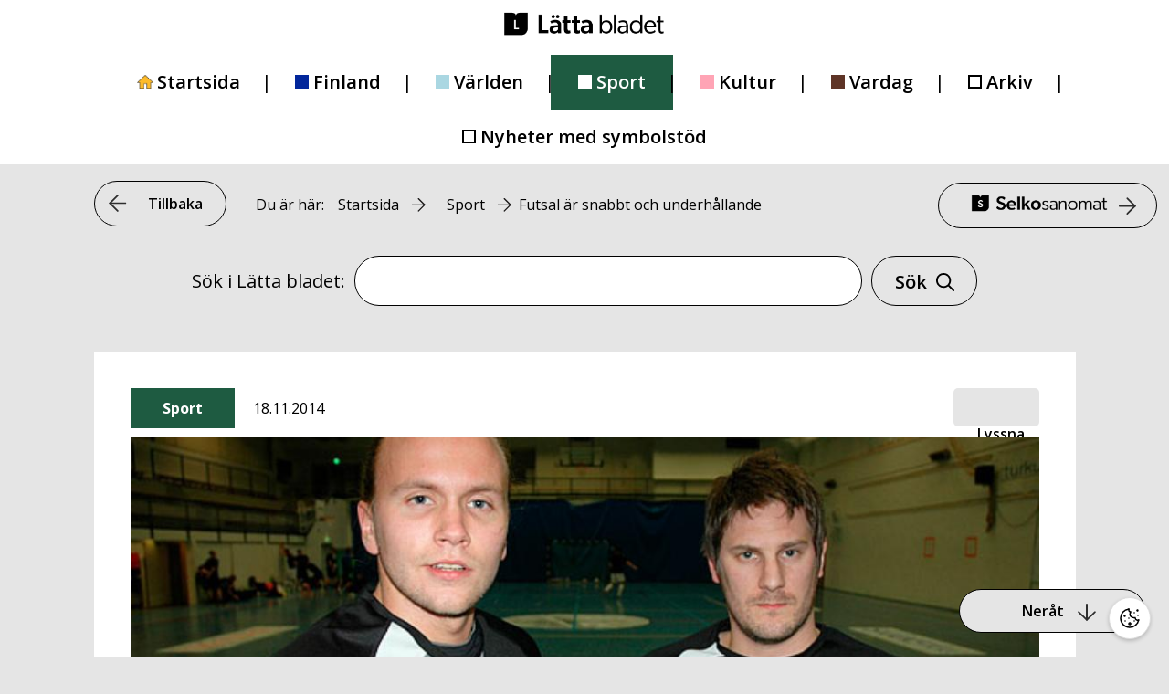

--- FILE ---
content_type: text/html; charset=UTF-8
request_url: https://lattabladet.fi/sport/futsal-ar-snabbt-och-underhallande/
body_size: 17870
content:
<!DOCTYPE html>
<html lang="sv-SE">
<head>
	<meta charset="UTF-8">
	<title>Futsal är snabbt och underhållande &#8211; Lätta bladet</title>
<meta name='robots' content='max-image-preview:large' />
<meta name="viewport" content="width=device-width, initial-scale=1"><link href='https://fonts.gstatic.com' crossorigin rel='preconnect' />
<link href='https://fonts.googleapis.com' crossorigin rel='preconnect' />
<link rel="alternate" type="application/rss+xml" title="Lätta bladet &raquo; Webbflöde" href="https://lattabladet.fi/feed/" />
<link rel="alternate" type="application/rss+xml" title="Lätta bladet &raquo; Kommentarsflöde" href="https://lattabladet.fi/comments/feed/" />
<link rel="alternate" type="application/rss+xml" title="Lätta bladet &raquo; Kommentarsflöde för Futsal är snabbt och underhållande" href="https://lattabladet.fi/sport/futsal-ar-snabbt-och-underhallande/feed/" />
<link rel="alternate" title="oEmbed (JSON)" type="application/json+oembed" href="https://lattabladet.fi/wp-json/oembed/1.0/embed?url=https%3A%2F%2Flattabladet.fi%2Fsport%2Ffutsal-ar-snabbt-och-underhallande%2F" />
<link rel="alternate" title="oEmbed (XML)" type="text/xml+oembed" href="https://lattabladet.fi/wp-json/oembed/1.0/embed?url=https%3A%2F%2Flattabladet.fi%2Fsport%2Ffutsal-ar-snabbt-och-underhallande%2F&#038;format=xml" />
<style id='wp-img-auto-sizes-contain-inline-css'>
img:is([sizes=auto i],[sizes^="auto," i]){contain-intrinsic-size:3000px 1500px}
/*# sourceURL=wp-img-auto-sizes-contain-inline-css */
</style>
<link rel='stylesheet' id='generate-fonts-css' href='//fonts.googleapis.com/css?family=Open+Sans:300,300italic,regular,italic,600,600italic,700,700italic,800,800italic' media='all' />
<style id='wp-emoji-styles-inline-css'>

	img.wp-smiley, img.emoji {
		display: inline !important;
		border: none !important;
		box-shadow: none !important;
		height: 1em !important;
		width: 1em !important;
		margin: 0 0.07em !important;
		vertical-align: -0.1em !important;
		background: none !important;
		padding: 0 !important;
	}
/*# sourceURL=wp-emoji-styles-inline-css */
</style>
<style id='wp-block-library-inline-css'>
:root{--wp-block-synced-color:#7a00df;--wp-block-synced-color--rgb:122,0,223;--wp-bound-block-color:var(--wp-block-synced-color);--wp-editor-canvas-background:#ddd;--wp-admin-theme-color:#007cba;--wp-admin-theme-color--rgb:0,124,186;--wp-admin-theme-color-darker-10:#006ba1;--wp-admin-theme-color-darker-10--rgb:0,107,160.5;--wp-admin-theme-color-darker-20:#005a87;--wp-admin-theme-color-darker-20--rgb:0,90,135;--wp-admin-border-width-focus:2px}@media (min-resolution:192dpi){:root{--wp-admin-border-width-focus:1.5px}}.wp-element-button{cursor:pointer}:root .has-very-light-gray-background-color{background-color:#eee}:root .has-very-dark-gray-background-color{background-color:#313131}:root .has-very-light-gray-color{color:#eee}:root .has-very-dark-gray-color{color:#313131}:root .has-vivid-green-cyan-to-vivid-cyan-blue-gradient-background{background:linear-gradient(135deg,#00d084,#0693e3)}:root .has-purple-crush-gradient-background{background:linear-gradient(135deg,#34e2e4,#4721fb 50%,#ab1dfe)}:root .has-hazy-dawn-gradient-background{background:linear-gradient(135deg,#faaca8,#dad0ec)}:root .has-subdued-olive-gradient-background{background:linear-gradient(135deg,#fafae1,#67a671)}:root .has-atomic-cream-gradient-background{background:linear-gradient(135deg,#fdd79a,#004a59)}:root .has-nightshade-gradient-background{background:linear-gradient(135deg,#330968,#31cdcf)}:root .has-midnight-gradient-background{background:linear-gradient(135deg,#020381,#2874fc)}:root{--wp--preset--font-size--normal:16px;--wp--preset--font-size--huge:42px}.has-regular-font-size{font-size:1em}.has-larger-font-size{font-size:2.625em}.has-normal-font-size{font-size:var(--wp--preset--font-size--normal)}.has-huge-font-size{font-size:var(--wp--preset--font-size--huge)}.has-text-align-center{text-align:center}.has-text-align-left{text-align:left}.has-text-align-right{text-align:right}.has-fit-text{white-space:nowrap!important}#end-resizable-editor-section{display:none}.aligncenter{clear:both}.items-justified-left{justify-content:flex-start}.items-justified-center{justify-content:center}.items-justified-right{justify-content:flex-end}.items-justified-space-between{justify-content:space-between}.screen-reader-text{border:0;clip-path:inset(50%);height:1px;margin:-1px;overflow:hidden;padding:0;position:absolute;width:1px;word-wrap:normal!important}.screen-reader-text:focus{background-color:#ddd;clip-path:none;color:#444;display:block;font-size:1em;height:auto;left:5px;line-height:normal;padding:15px 23px 14px;text-decoration:none;top:5px;width:auto;z-index:100000}html :where(.has-border-color){border-style:solid}html :where([style*=border-top-color]){border-top-style:solid}html :where([style*=border-right-color]){border-right-style:solid}html :where([style*=border-bottom-color]){border-bottom-style:solid}html :where([style*=border-left-color]){border-left-style:solid}html :where([style*=border-width]){border-style:solid}html :where([style*=border-top-width]){border-top-style:solid}html :where([style*=border-right-width]){border-right-style:solid}html :where([style*=border-bottom-width]){border-bottom-style:solid}html :where([style*=border-left-width]){border-left-style:solid}html :where(img[class*=wp-image-]){height:auto;max-width:100%}:where(figure){margin:0 0 1em}html :where(.is-position-sticky){--wp-admin--admin-bar--position-offset:var(--wp-admin--admin-bar--height,0px)}@media screen and (max-width:600px){html :where(.is-position-sticky){--wp-admin--admin-bar--position-offset:0px}}

/*# sourceURL=wp-block-library-inline-css */
</style><style id='global-styles-inline-css'>
:root{--wp--preset--aspect-ratio--square: 1;--wp--preset--aspect-ratio--4-3: 4/3;--wp--preset--aspect-ratio--3-4: 3/4;--wp--preset--aspect-ratio--3-2: 3/2;--wp--preset--aspect-ratio--2-3: 2/3;--wp--preset--aspect-ratio--16-9: 16/9;--wp--preset--aspect-ratio--9-16: 9/16;--wp--preset--color--black: #000000;--wp--preset--color--cyan-bluish-gray: #abb8c3;--wp--preset--color--white: #ffffff;--wp--preset--color--pale-pink: #f78da7;--wp--preset--color--vivid-red: #cf2e2e;--wp--preset--color--luminous-vivid-orange: #ff6900;--wp--preset--color--luminous-vivid-amber: #fcb900;--wp--preset--color--light-green-cyan: #7bdcb5;--wp--preset--color--vivid-green-cyan: #00d084;--wp--preset--color--pale-cyan-blue: #8ed1fc;--wp--preset--color--vivid-cyan-blue: #0693e3;--wp--preset--color--vivid-purple: #9b51e0;--wp--preset--color--contrast: var(--contrast);--wp--preset--color--contrast-2: var(--contrast-2);--wp--preset--color--contrast-3: var(--contrast-3);--wp--preset--color--base: var(--base);--wp--preset--color--base-2: var(--base-2);--wp--preset--color--base-3: var(--base-3);--wp--preset--color--accent: var(--accent);--wp--preset--gradient--vivid-cyan-blue-to-vivid-purple: linear-gradient(135deg,rgb(6,147,227) 0%,rgb(155,81,224) 100%);--wp--preset--gradient--light-green-cyan-to-vivid-green-cyan: linear-gradient(135deg,rgb(122,220,180) 0%,rgb(0,208,130) 100%);--wp--preset--gradient--luminous-vivid-amber-to-luminous-vivid-orange: linear-gradient(135deg,rgb(252,185,0) 0%,rgb(255,105,0) 100%);--wp--preset--gradient--luminous-vivid-orange-to-vivid-red: linear-gradient(135deg,rgb(255,105,0) 0%,rgb(207,46,46) 100%);--wp--preset--gradient--very-light-gray-to-cyan-bluish-gray: linear-gradient(135deg,rgb(238,238,238) 0%,rgb(169,184,195) 100%);--wp--preset--gradient--cool-to-warm-spectrum: linear-gradient(135deg,rgb(74,234,220) 0%,rgb(151,120,209) 20%,rgb(207,42,186) 40%,rgb(238,44,130) 60%,rgb(251,105,98) 80%,rgb(254,248,76) 100%);--wp--preset--gradient--blush-light-purple: linear-gradient(135deg,rgb(255,206,236) 0%,rgb(152,150,240) 100%);--wp--preset--gradient--blush-bordeaux: linear-gradient(135deg,rgb(254,205,165) 0%,rgb(254,45,45) 50%,rgb(107,0,62) 100%);--wp--preset--gradient--luminous-dusk: linear-gradient(135deg,rgb(255,203,112) 0%,rgb(199,81,192) 50%,rgb(65,88,208) 100%);--wp--preset--gradient--pale-ocean: linear-gradient(135deg,rgb(255,245,203) 0%,rgb(182,227,212) 50%,rgb(51,167,181) 100%);--wp--preset--gradient--electric-grass: linear-gradient(135deg,rgb(202,248,128) 0%,rgb(113,206,126) 100%);--wp--preset--gradient--midnight: linear-gradient(135deg,rgb(2,3,129) 0%,rgb(40,116,252) 100%);--wp--preset--font-size--small: 13px;--wp--preset--font-size--medium: 20px;--wp--preset--font-size--large: 36px;--wp--preset--font-size--x-large: 42px;--wp--preset--spacing--20: 0.44rem;--wp--preset--spacing--30: 0.67rem;--wp--preset--spacing--40: 1rem;--wp--preset--spacing--50: 1.5rem;--wp--preset--spacing--60: 2.25rem;--wp--preset--spacing--70: 3.38rem;--wp--preset--spacing--80: 5.06rem;--wp--preset--shadow--natural: 6px 6px 9px rgba(0, 0, 0, 0.2);--wp--preset--shadow--deep: 12px 12px 50px rgba(0, 0, 0, 0.4);--wp--preset--shadow--sharp: 6px 6px 0px rgba(0, 0, 0, 0.2);--wp--preset--shadow--outlined: 6px 6px 0px -3px rgb(255, 255, 255), 6px 6px rgb(0, 0, 0);--wp--preset--shadow--crisp: 6px 6px 0px rgb(0, 0, 0);}:where(.is-layout-flex){gap: 0.5em;}:where(.is-layout-grid){gap: 0.5em;}body .is-layout-flex{display: flex;}.is-layout-flex{flex-wrap: wrap;align-items: center;}.is-layout-flex > :is(*, div){margin: 0;}body .is-layout-grid{display: grid;}.is-layout-grid > :is(*, div){margin: 0;}:where(.wp-block-columns.is-layout-flex){gap: 2em;}:where(.wp-block-columns.is-layout-grid){gap: 2em;}:where(.wp-block-post-template.is-layout-flex){gap: 1.25em;}:where(.wp-block-post-template.is-layout-grid){gap: 1.25em;}.has-black-color{color: var(--wp--preset--color--black) !important;}.has-cyan-bluish-gray-color{color: var(--wp--preset--color--cyan-bluish-gray) !important;}.has-white-color{color: var(--wp--preset--color--white) !important;}.has-pale-pink-color{color: var(--wp--preset--color--pale-pink) !important;}.has-vivid-red-color{color: var(--wp--preset--color--vivid-red) !important;}.has-luminous-vivid-orange-color{color: var(--wp--preset--color--luminous-vivid-orange) !important;}.has-luminous-vivid-amber-color{color: var(--wp--preset--color--luminous-vivid-amber) !important;}.has-light-green-cyan-color{color: var(--wp--preset--color--light-green-cyan) !important;}.has-vivid-green-cyan-color{color: var(--wp--preset--color--vivid-green-cyan) !important;}.has-pale-cyan-blue-color{color: var(--wp--preset--color--pale-cyan-blue) !important;}.has-vivid-cyan-blue-color{color: var(--wp--preset--color--vivid-cyan-blue) !important;}.has-vivid-purple-color{color: var(--wp--preset--color--vivid-purple) !important;}.has-black-background-color{background-color: var(--wp--preset--color--black) !important;}.has-cyan-bluish-gray-background-color{background-color: var(--wp--preset--color--cyan-bluish-gray) !important;}.has-white-background-color{background-color: var(--wp--preset--color--white) !important;}.has-pale-pink-background-color{background-color: var(--wp--preset--color--pale-pink) !important;}.has-vivid-red-background-color{background-color: var(--wp--preset--color--vivid-red) !important;}.has-luminous-vivid-orange-background-color{background-color: var(--wp--preset--color--luminous-vivid-orange) !important;}.has-luminous-vivid-amber-background-color{background-color: var(--wp--preset--color--luminous-vivid-amber) !important;}.has-light-green-cyan-background-color{background-color: var(--wp--preset--color--light-green-cyan) !important;}.has-vivid-green-cyan-background-color{background-color: var(--wp--preset--color--vivid-green-cyan) !important;}.has-pale-cyan-blue-background-color{background-color: var(--wp--preset--color--pale-cyan-blue) !important;}.has-vivid-cyan-blue-background-color{background-color: var(--wp--preset--color--vivid-cyan-blue) !important;}.has-vivid-purple-background-color{background-color: var(--wp--preset--color--vivid-purple) !important;}.has-black-border-color{border-color: var(--wp--preset--color--black) !important;}.has-cyan-bluish-gray-border-color{border-color: var(--wp--preset--color--cyan-bluish-gray) !important;}.has-white-border-color{border-color: var(--wp--preset--color--white) !important;}.has-pale-pink-border-color{border-color: var(--wp--preset--color--pale-pink) !important;}.has-vivid-red-border-color{border-color: var(--wp--preset--color--vivid-red) !important;}.has-luminous-vivid-orange-border-color{border-color: var(--wp--preset--color--luminous-vivid-orange) !important;}.has-luminous-vivid-amber-border-color{border-color: var(--wp--preset--color--luminous-vivid-amber) !important;}.has-light-green-cyan-border-color{border-color: var(--wp--preset--color--light-green-cyan) !important;}.has-vivid-green-cyan-border-color{border-color: var(--wp--preset--color--vivid-green-cyan) !important;}.has-pale-cyan-blue-border-color{border-color: var(--wp--preset--color--pale-cyan-blue) !important;}.has-vivid-cyan-blue-border-color{border-color: var(--wp--preset--color--vivid-cyan-blue) !important;}.has-vivid-purple-border-color{border-color: var(--wp--preset--color--vivid-purple) !important;}.has-vivid-cyan-blue-to-vivid-purple-gradient-background{background: var(--wp--preset--gradient--vivid-cyan-blue-to-vivid-purple) !important;}.has-light-green-cyan-to-vivid-green-cyan-gradient-background{background: var(--wp--preset--gradient--light-green-cyan-to-vivid-green-cyan) !important;}.has-luminous-vivid-amber-to-luminous-vivid-orange-gradient-background{background: var(--wp--preset--gradient--luminous-vivid-amber-to-luminous-vivid-orange) !important;}.has-luminous-vivid-orange-to-vivid-red-gradient-background{background: var(--wp--preset--gradient--luminous-vivid-orange-to-vivid-red) !important;}.has-very-light-gray-to-cyan-bluish-gray-gradient-background{background: var(--wp--preset--gradient--very-light-gray-to-cyan-bluish-gray) !important;}.has-cool-to-warm-spectrum-gradient-background{background: var(--wp--preset--gradient--cool-to-warm-spectrum) !important;}.has-blush-light-purple-gradient-background{background: var(--wp--preset--gradient--blush-light-purple) !important;}.has-blush-bordeaux-gradient-background{background: var(--wp--preset--gradient--blush-bordeaux) !important;}.has-luminous-dusk-gradient-background{background: var(--wp--preset--gradient--luminous-dusk) !important;}.has-pale-ocean-gradient-background{background: var(--wp--preset--gradient--pale-ocean) !important;}.has-electric-grass-gradient-background{background: var(--wp--preset--gradient--electric-grass) !important;}.has-midnight-gradient-background{background: var(--wp--preset--gradient--midnight) !important;}.has-small-font-size{font-size: var(--wp--preset--font-size--small) !important;}.has-medium-font-size{font-size: var(--wp--preset--font-size--medium) !important;}.has-large-font-size{font-size: var(--wp--preset--font-size--large) !important;}.has-x-large-font-size{font-size: var(--wp--preset--font-size--x-large) !important;}
/*# sourceURL=global-styles-inline-css */
</style>

<style id='classic-theme-styles-inline-css'>
/*! This file is auto-generated */
.wp-block-button__link{color:#fff;background-color:#32373c;border-radius:9999px;box-shadow:none;text-decoration:none;padding:calc(.667em + 2px) calc(1.333em + 2px);font-size:1.125em}.wp-block-file__button{background:#32373c;color:#fff;text-decoration:none}
/*# sourceURL=/wp-includes/css/classic-themes.min.css */
</style>
<link rel='stylesheet' id='wct_stylesheet-css' href='https://lattabladet.fi/wp-content/plugins/wp-forms-custom-templates/wct-styles.css?ver=6.9' media='all' />
<link rel='stylesheet' id='wp-polls-css' href='https://lattabladet.fi/wp-content/plugins/wp-polls/polls-css.css?ver=2.77.3' media='all' />
<style id='wp-polls-inline-css'>
.wp-polls .pollbar {
	margin: 1px;
	font-size: 6px;
	line-height: 8px;
	height: 8px;
	background: #d8e1eb;
	border: 1px solid #c8c8c8;
}

/*# sourceURL=wp-polls-inline-css */
</style>
<link rel='stylesheet' id='kuvasanomat-artikkeli-css' href='https://lattabladet.fi/wp-content/themes/generatepress_child/assets/css/kuvasanomat-artikkeli.css?ver=1748952702' media='all' />
<link rel='stylesheet' id='kuvasanomat-linkki-css' href='https://lattabladet.fi/wp-content/themes/generatepress_child/assets/css/kuvasanomat-linkki.css?ver=1733906397' media='all' />
<link rel='stylesheet' id='kuvasanomat-nav-css' href='https://lattabladet.fi/wp-content/themes/generatepress_child/assets/css/kuvasanomat-nav.css?ver=1653295575' media='all' />
<link rel='stylesheet' id='kuvasanomat-css' href='https://lattabladet.fi/wp-content/themes/generatepress_child/assets/css/kuvasanomat.css?ver=1745822772' media='all' />
<link rel='stylesheet' id='selkosanomat-artikkeli-css' href='https://lattabladet.fi/wp-content/themes/generatepress_child/assets/css/selkosanomat-artikkeli.css?ver=1673357014' media='all' />
<link rel='stylesheet' id='selkosanomat-footer-css' href='https://lattabladet.fi/wp-content/themes/generatepress_child/assets/css/selkosanomat-footer.css?ver=1652102301' media='all' />
<link rel='stylesheet' id='selkosanomat-linkki-css' href='https://lattabladet.fi/wp-content/themes/generatepress_child/assets/css/selkosanomat-linkki.css?ver=1664464223' media='all' />
<link rel='stylesheet' id='selkosanomat-lomakkeet-css' href='https://lattabladet.fi/wp-content/themes/generatepress_child/assets/css/selkosanomat-lomakkeet.css?ver=1652854078' media='all' />
<link rel='stylesheet' id='selkosanomat-nav-css' href='https://lattabladet.fi/wp-content/themes/generatepress_child/assets/css/selkosanomat-nav.css?ver=1683308841' media='all' />
<link rel='stylesheet' id='selkosanomat-readspeaker-css' href='https://lattabladet.fi/wp-content/themes/generatepress_child/assets/css/selkosanomat-readspeaker.css?ver=1748434378' media='all' />
<link rel='stylesheet' id='selkosanomat-css' href='https://lattabladet.fi/wp-content/themes/generatepress_child/assets/css/selkosanomat.css?ver=1665386701' media='all' />
<link rel='stylesheet' id='generate-comments-css' href='https://lattabladet.fi/wp-content/themes/generatepress/assets/css/components/comments.min.css?ver=3.6.1' media='all' />
<link rel='stylesheet' id='generate-widget-areas-css' href='https://lattabladet.fi/wp-content/themes/generatepress/assets/css/components/widget-areas.min.css?ver=3.6.1' media='all' />
<link rel='stylesheet' id='generate-style-css' href='https://lattabladet.fi/wp-content/themes/generatepress/assets/css/main.min.css?ver=3.6.1' media='all' />
<style id='generate-style-inline-css'>
body{background-color:#e5e5e5;color:#000000;}a{color:#000000;}a:hover, a:focus, a:active{color:#000000;}.grid-container{max-width:1075px;}.wp-block-group__inner-container{max-width:1075px;margin-left:auto;margin-right:auto;}.site-header .header-image{width:170px;}:root{--contrast:#222222;--contrast-2:#575760;--contrast-3:#b2b2be;--base:#f0f0f0;--base-2:#f7f8f9;--base-3:#ffffff;--accent:#1e73be;}:root .has-contrast-color{color:var(--contrast);}:root .has-contrast-background-color{background-color:var(--contrast);}:root .has-contrast-2-color{color:var(--contrast-2);}:root .has-contrast-2-background-color{background-color:var(--contrast-2);}:root .has-contrast-3-color{color:var(--contrast-3);}:root .has-contrast-3-background-color{background-color:var(--contrast-3);}:root .has-base-color{color:var(--base);}:root .has-base-background-color{background-color:var(--base);}:root .has-base-2-color{color:var(--base-2);}:root .has-base-2-background-color{background-color:var(--base-2);}:root .has-base-3-color{color:var(--base-3);}:root .has-base-3-background-color{background-color:var(--base-3);}:root .has-accent-color{color:var(--accent);}:root .has-accent-background-color{background-color:var(--accent);}body, button, input, select, textarea{font-family:"Open Sans", sans-serif;font-size:20px;}body{line-height:1.5;}.entry-content > [class*="wp-block-"]:not(:last-child):not(.wp-block-heading){margin-bottom:1.5em;}.main-title{font-family:"Open Sans", sans-serif;}.site-description{font-family:"Open Sans", sans-serif;font-size:16px;}.main-navigation a, .menu-toggle{font-family:"Open Sans", sans-serif;font-weight:600;font-size:20px;}.main-navigation .menu-bar-items{font-size:20px;}.main-navigation .main-nav ul ul li a{font-size:17px;}.widget-title{font-family:"Open Sans", sans-serif;font-weight:bold;margin-bottom:14px;}.sidebar .widget, .footer-widgets .widget{font-size:16px;}button:not(.menu-toggle),html input[type="button"],input[type="reset"],input[type="submit"],.button,.wp-block-button .wp-block-button__link{font-family:"Open Sans", sans-serif;font-weight:600;font-size:16px;}h1{font-family:"Open Sans", sans-serif;font-weight:bold;font-size:45px;margin-bottom:45px;}h2{font-family:"Open Sans", sans-serif;font-weight:bold;}h3{font-weight:bold;font-size:28px;}h4{font-weight:bold;font-size:22px;}h5{font-weight:bold;}h6{font-weight:600;}.site-info{font-family:"Open Sans", sans-serif;font-size:11px;}@media (max-width:768px){.main-title{font-size:20px;}h1{font-size:31px;}h2{font-size:27px;}h3{font-size:24px;}h4{font-size:22px;}h5{font-size:19px;}}.top-bar{background-color:#636363;color:#ffffff;}.top-bar a{color:#ffffff;}.top-bar a:hover{color:#303030;}.site-header{background-color:#e5e5e5;color:#000000;}.main-title a,.main-title a:hover{color:#000000;}.site-description{color:#000000;}.main-navigation,.main-navigation ul ul{background-color:#ffffff;}.main-navigation .main-nav ul li a, .main-navigation .menu-toggle, .main-navigation .menu-bar-items{color:#000000;}.main-navigation .main-nav ul li:not([class*="current-menu-"]):hover > a, .main-navigation .main-nav ul li:not([class*="current-menu-"]):focus > a, .main-navigation .main-nav ul li.sfHover:not([class*="current-menu-"]) > a, .main-navigation .menu-bar-item:hover > a, .main-navigation .menu-bar-item.sfHover > a{color:#000000;background-color:rgba(241,196,15,0);}button.menu-toggle:hover,button.menu-toggle:focus{color:#000000;}.main-navigation .main-nav ul li[class*="current-menu-"] > a{color:#000000;background-color:#ffffff;}.navigation-search input[type="search"],.navigation-search input[type="search"]:active, .navigation-search input[type="search"]:focus, .main-navigation .main-nav ul li.search-item.active > a, .main-navigation .menu-bar-items .search-item.active > a{color:#000000;background-color:#ffffff;opacity:1;}.main-navigation ul ul{background-color:#eaeaea;}.main-navigation .main-nav ul ul li a{color:#515151;}.main-navigation .main-nav ul ul li:not([class*="current-menu-"]):hover > a,.main-navigation .main-nav ul ul li:not([class*="current-menu-"]):focus > a, .main-navigation .main-nav ul ul li.sfHover:not([class*="current-menu-"]) > a{color:#7a8896;background-color:#eaeaea;}.main-navigation .main-nav ul ul li[class*="current-menu-"] > a{color:#7a8896;background-color:#eaeaea;}.separate-containers .inside-article, .separate-containers .comments-area, .separate-containers .page-header, .one-container .container, .separate-containers .paging-navigation, .inside-page-header{color:#000000;background-color:#ffffff;}.inside-article a,.paging-navigation a,.comments-area a,.page-header a{color:#000000;}.entry-header h1,.page-header h1{color:#000000;}.entry-title a{color:#000000;}.entry-title a:hover{color:#000000;}.entry-meta{color:#595959;}h1{color:#000000;}h2{color:#000000;}h3{color:#000000;}h4{color:#000000;}h5{color:#000000;}.sidebar .widget{background-color:#ffffff;}.footer-widgets{color:#000000;background-color:#e5e5e5;}.footer-widgets .widget-title{color:#000000;}.site-info{color:#000000;background-color:#e5e5e5;}.site-info a{color:#ffffff;}.site-info a:hover{color:#d3d3d3;}.footer-bar .widget_nav_menu .current-menu-item a{color:#d3d3d3;}input[type="text"],input[type="email"],input[type="url"],input[type="password"],input[type="search"],input[type="tel"],input[type="number"],textarea,select{color:#666666;background-color:#fafafa;border-color:#cccccc;}input[type="text"]:focus,input[type="email"]:focus,input[type="url"]:focus,input[type="password"]:focus,input[type="search"]:focus,input[type="tel"]:focus,input[type="number"]:focus,textarea:focus,select:focus{color:#666666;background-color:#ffffff;border-color:#bfbfbf;}button,html input[type="button"],input[type="reset"],input[type="submit"],a.button,a.wp-block-button__link:not(.has-background){color:#000000;background-color:#e5e5e5;}button:hover,html input[type="button"]:hover,input[type="reset"]:hover,input[type="submit"]:hover,a.button:hover,button:focus,html input[type="button"]:focus,input[type="reset"]:focus,input[type="submit"]:focus,a.button:focus,a.wp-block-button__link:not(.has-background):active,a.wp-block-button__link:not(.has-background):focus,a.wp-block-button__link:not(.has-background):hover{color:#000000;background-color:#ffbc10;}a.generate-back-to-top{background-color:#e5e5e5;color:#000000;}a.generate-back-to-top:hover,a.generate-back-to-top:focus{background-color:#ffbc10;color:#000000;}:root{--gp-search-modal-bg-color:var(--base-3);--gp-search-modal-text-color:var(--contrast);--gp-search-modal-overlay-bg-color:rgba(0,0,0,0.2);}@media (max-width: 992px){.main-navigation .menu-bar-item:hover > a, .main-navigation .menu-bar-item.sfHover > a{background:none;color:#000000;}}.inside-header{padding:40px 40px 20px 40px;}.nav-below-header .main-navigation .inside-navigation.grid-container, .nav-above-header .main-navigation .inside-navigation.grid-container{padding:0px 10px 0px 10px;}.site-main .wp-block-group__inner-container{padding:40px;}.separate-containers .paging-navigation{padding-top:20px;padding-bottom:20px;}.entry-content .alignwide, body:not(.no-sidebar) .entry-content .alignfull{margin-left:-40px;width:calc(100% + 80px);max-width:calc(100% + 80px);}.sidebar .widget, .page-header, .widget-area .main-navigation, .site-main > *{margin-bottom:60px;}.separate-containers .site-main{margin:60px;}.both-right .inside-left-sidebar,.both-left .inside-left-sidebar{margin-right:30px;}.both-right .inside-right-sidebar,.both-left .inside-right-sidebar{margin-left:30px;}.separate-containers .featured-image{margin-top:60px;}.separate-containers .inside-right-sidebar, .separate-containers .inside-left-sidebar{margin-top:60px;margin-bottom:60px;}.main-navigation .main-nav ul li a,.menu-toggle,.main-navigation .menu-bar-item > a{padding-left:30px;padding-right:30px;}.main-navigation .main-nav ul ul li a{padding:13px 30px 13px 30px;}.rtl .menu-item-has-children .dropdown-menu-toggle{padding-left:30px;}.menu-item-has-children .dropdown-menu-toggle{padding-right:30px;}.menu-item-has-children ul .dropdown-menu-toggle{padding-top:13px;padding-bottom:13px;margin-top:-13px;}.rtl .main-navigation .main-nav ul li.menu-item-has-children > a{padding-right:30px;}.footer-widgets-container{padding:60px 0px 40px 0px;}@media (max-width:768px){.separate-containers .inside-article, .separate-containers .comments-area, .separate-containers .page-header, .separate-containers .paging-navigation, .one-container .site-content, .inside-page-header{padding:30px;}.site-main .wp-block-group__inner-container{padding:30px;}.inside-top-bar{padding-right:30px;padding-left:30px;}.inside-header{padding-right:30px;padding-left:30px;}.widget-area .widget{padding-top:30px;padding-right:30px;padding-bottom:30px;padding-left:30px;}.footer-widgets-container{padding-top:30px;padding-right:30px;padding-bottom:30px;padding-left:30px;}.inside-site-info{padding-right:30px;padding-left:30px;}.entry-content .alignwide, body:not(.no-sidebar) .entry-content .alignfull{margin-left:-30px;width:calc(100% + 60px);max-width:calc(100% + 60px);}.one-container .site-main .paging-navigation{margin-bottom:60px;}}/* End cached CSS */.is-right-sidebar{width:30%;}.is-left-sidebar{width:30%;}.site-content .content-area{width:100%;}@media (max-width: 992px){.main-navigation .menu-toggle,.sidebar-nav-mobile:not(#sticky-placeholder){display:block;}.main-navigation ul,.gen-sidebar-nav,.main-navigation:not(.slideout-navigation):not(.toggled) .main-nav > ul,.has-inline-mobile-toggle #site-navigation .inside-navigation > *:not(.navigation-search):not(.main-nav){display:none;}.nav-align-right .inside-navigation,.nav-align-center .inside-navigation{justify-content:space-between;}}
.dynamic-author-image-rounded{border-radius:100%;}.dynamic-featured-image, .dynamic-author-image{vertical-align:middle;}.one-container.blog .dynamic-content-template:not(:last-child), .one-container.archive .dynamic-content-template:not(:last-child){padding-bottom:0px;}.dynamic-entry-excerpt > p:last-child{margin-bottom:0px;}
.page-hero{color:#000000;text-align:center;}.page-hero .inside-page-hero.grid-container{max-width:calc(1075px - 0px - 0px);}.page-hero h1, .page-hero h2, .page-hero h3, .page-hero h4, .page-hero h5, .page-hero h6{color:#000000;}.inside-page-hero > *:last-child{margin-bottom:0px;}.page-hero time.updated{display:none;}
@media (max-width: 992px){.main-navigation .menu-toggle,.main-navigation .mobile-bar-items a,.main-navigation .menu-bar-item > a{padding-left:0px;padding-right:0px;}.main-navigation .main-nav ul li a,.main-navigation .menu-toggle,.main-navigation .mobile-bar-items a,.main-navigation .menu-bar-item > a{line-height:60px;}.main-navigation .site-logo.navigation-logo img, .mobile-header-navigation .site-logo.mobile-header-logo img, .navigation-search input[type="search"]{height:60px;}}.post-image:not(:first-child), .page-content:not(:first-child), .entry-content:not(:first-child), .entry-summary:not(:first-child), footer.entry-meta{margin-top:1.5em;}.post-image-above-header .inside-article div.featured-image, .post-image-above-header .inside-article div.post-image{margin-bottom:1.5em;}
/*# sourceURL=generate-style-inline-css */
</style>
<link rel='stylesheet' id='generate-child-css' href='https://lattabladet.fi/wp-content/themes/generatepress_child/style.css?ver=1646921417' media='all' />
<link rel='stylesheet' id='cm-cookie-modal-css' href='https://lattabladet.fi/wp-content/themes/generatepress_child/cookie-manager/cookie-modal.css?ver=1746034698' media='all' />
<link rel='stylesheet' id='cm-cookie-toggle-css' href='https://lattabladet.fi/wp-content/themes/generatepress_child/cookie-manager/cookie-toggle.css?ver=1746034698' media='all' />
<link rel='stylesheet' id='generate-blog-css' href='https://lattabladet.fi/wp-content/plugins/gp-premium/blog/functions/css/style.min.css?ver=2.5.5' media='all' />
<link rel='stylesheet' id='generate-secondary-nav-css' href='https://lattabladet.fi/wp-content/plugins/gp-premium/secondary-nav/functions/css/main.min.css?ver=2.5.5' media='all' />
<style id='generate-secondary-nav-inline-css'>
.secondary-navigation{background-color:#ffffff;}.secondary-nav-below-header .secondary-navigation .inside-navigation.grid-container, .secondary-nav-above-header .secondary-navigation .inside-navigation.grid-container{padding:0px 20px 0px 20px;}.secondary-navigation .main-nav ul li a,.secondary-navigation .menu-toggle,.secondary-menu-bar-items .menu-bar-item > a{color:#000000;font-family:"Open Sans", sans-serif;font-weight:600;font-size:16px;padding-left:60px;padding-right:60px;line-height:60px;}.secondary-navigation .secondary-menu-bar-items{color:#000000;font-size:16px;}button.secondary-menu-toggle:hover,button.secondary-menu-toggle:focus{color:#000000;}.widget-area .secondary-navigation{margin-bottom:60px;}.secondary-navigation ul ul{background-color:#303030;top:auto;}.secondary-navigation .main-nav ul ul li a{color:#ffffff;font-size:15px;padding-left:60px;padding-right:60px;}.secondary-navigation .menu-item-has-children .dropdown-menu-toggle{padding-right:60px;}.secondary-navigation .main-nav ul li:not([class*="current-menu-"]):hover > a, .secondary-navigation .main-nav ul li:not([class*="current-menu-"]):focus > a, .secondary-navigation .main-nav ul li.sfHover:not([class*="current-menu-"]) > a, .secondary-menu-bar-items .menu-bar-item:hover > a{color:#000000;background-color:#f1c40f;}.secondary-navigation .main-nav ul ul li:not([class*="current-menu-"]):hover > a,.secondary-navigation .main-nav ul ul li:not([class*="current-menu-"]):focus > a,.secondary-navigation .main-nav ul ul li.sfHover:not([class*="current-menu-"]) > a{color:#ffffff;background-color:#474747;}.secondary-navigation .main-nav ul li[class*="current-menu-"] > a{color:#222222;background-color:#f1c40f;}.secondary-navigation .main-nav ul ul li[class*="current-menu-"] > a{color:#ffffff;background-color:#474747;}.secondary-navigation.toggled .dropdown-menu-toggle:before{display:none;}@media (max-width: 992px) {.secondary-menu-bar-items .menu-bar-item:hover > a{background: none;color: #000000;}}
/*# sourceURL=generate-secondary-nav-inline-css */
</style>
<script src="https://lattabladet.fi/wp-includes/js/jquery/jquery.min.js?ver=3.7.1" id="jquery-core-js"></script>
<script src="https://lattabladet.fi/wp-includes/js/jquery/jquery-migrate.min.js?ver=3.4.1" id="jquery-migrate-js"></script>
<script id="cm-site-variables-js-before">
var cm_language = 'sv';
var cm_site_url = 'https://lattabladet.fi';
var cm_ga_code = 'G-Y7RB2E1W4F';
//# sourceURL=cm-site-variables-js-before
</script>
<script src="https://lattabladet.fi/wp-content/themes/generatepress_child/cookie-manager/site-variables.js?ver=1746038745" id="cm-site-variables-js"></script>
<script src="https://lattabladet.fi/wp-content/themes/generatepress_child/cookie-manager/functions.js?ver=1746034698" id="cm-functions-js"></script>
<script src="https://lattabladet.fi/wp-content/themes/generatepress_child/cookie-manager/index.js?ver=1746034698" id="cm-index-js"></script>
<link rel="https://api.w.org/" href="https://lattabladet.fi/wp-json/" /><link rel="alternate" title="JSON" type="application/json" href="https://lattabladet.fi/wp-json/wp/v2/posts/19739" /><link rel="EditURI" type="application/rsd+xml" title="RSD" href="https://lattabladet.fi/xmlrpc.php?rsd" />
<meta name="generator" content="WordPress 6.9" />
<link rel="canonical" href="https://lattabladet.fi/sport/futsal-ar-snabbt-och-underhallande/" />
<link rel='shortlink' href='https://lattabladet.fi/?p=19739' />
<script>
let getIcons = document.querySelectorAll('.svg');

getIcons.forEach(function (iconEach) {
  let getIconAttr = iconEach.getAttribute('aria-hidden');
  if (!getIconAttr) {
    iconEach.setAttribute('aria-hidden', 'true');
  }
});
</script>
<script src="//cdn-eu.readspeaker.com/script/7437/webReader/webReader.js?pids=wr" type="text/javascript" id="rs_req_Init"></script>
<link rel='shortcut icon' type='image/x-icon' href='https://lattabladet.fi/wp-content/themes/generatepress_child/assets/images/favicon.ico'>
<link rel='icon' type='image/png' href='https://lattabladet.fi/wp-content/themes/generatepress_child/assets/images/favicon.png'>
<link rel='apple-touch-icon' type='image/png' href='https://lattabladet.fi/wp-content/themes/generatepress_child/assets/images/apple-touch-icon-precomposed.png'>
		<meta property="og:site_name" content="Lätta bladet" />
		<meta property="og:type" content="article" />
		<meta property="og:locale" content="sv_SE" />
		<meta property="og:title" content="Futsal är snabbt och underhållande" />
		<meta property="og:url" content="https://lattabladet.fi/sport/futsal-ar-snabbt-och-underhallande/" />
		<meta property="og:image" content="https://lattabladet.fi/wp-content/uploads/2014/11/Futsal228_nettiin.jpg" />
		<meta property="og:description" content="På vintern spelas det inte så mycket fotboll i Finland. Då spelar många fotbollsspelare futsal i stället." /><link rel="icon" href="https://lattabladet.fi/wp-content/uploads/2021/09/cropped-w640px_nelio_lattabladet-150x150.png" sizes="32x32" />
<link rel="icon" href="https://lattabladet.fi/wp-content/uploads/2021/09/cropped-w640px_nelio_lattabladet-300x300.png" sizes="192x192" />
<link rel="apple-touch-icon" href="https://lattabladet.fi/wp-content/uploads/2021/09/cropped-w640px_nelio_lattabladet-300x300.png" />
<meta name="msapplication-TileImage" content="https://lattabladet.fi/wp-content/uploads/2021/09/cropped-w640px_nelio_lattabladet-300x300.png" />
</head>

<body class="wp-singular post-template-default single single-post postid-19739 single-format-standard wp-embed-responsive wp-theme-generatepress wp-child-theme-generatepress_child post-image-below-header post-image-aligned-center secondary-nav-above-header secondary-nav-aligned-center sticky-menu-fade no-sidebar nav-above-header separate-containers nav-aligned-center header-aligned-center dropdown-hover featured-image-active" itemtype="https://schema.org/Blog" itemscope>
	<a class="screen-reader-text skip-link" href="#content" title="Hoppa till innehåll">Hoppa till innehåll</a>		<nav class="main-navigation nav-align-center sub-menu-right" id="site-navigation" aria-label="Primär"  itemtype="https://schema.org/SiteNavigationElement" itemscope>
			<div class="inside-navigation">
				<div class="etusivulinkki hideonmobile" aria-hidden="true">
  <a class="etusivulinkki hideonmobile" href="https://lattabladet.fi/" tabindex='-1'>
    <img border="0" alt="Lätta bladet - startsida" src="https://lattabladet.fi/wp-content/uploads/2021/09/h90px_linkki_lattabladet.png" width="180">
  </a>
</div>
				<button class="menu-toggle" aria-controls="primary-menu" aria-expanded="false">
					<span class="gp-icon icon-menu-bars"><svg viewBox="0 0 512 512" aria-hidden="true" xmlns="http://www.w3.org/2000/svg" width="1em" height="1em"><path d="M0 96c0-13.255 10.745-24 24-24h464c13.255 0 24 10.745 24 24s-10.745 24-24 24H24c-13.255 0-24-10.745-24-24zm0 160c0-13.255 10.745-24 24-24h464c13.255 0 24 10.745 24 24s-10.745 24-24 24H24c-13.255 0-24-10.745-24-24zm0 160c0-13.255 10.745-24 24-24h464c13.255 0 24 10.745 24 24s-10.745 24-24 24H24c-13.255 0-24-10.745-24-24z" /></svg><svg viewBox="0 0 512 512" aria-hidden="true" xmlns="http://www.w3.org/2000/svg" width="1em" height="1em"><path d="M71.029 71.029c9.373-9.372 24.569-9.372 33.942 0L256 222.059l151.029-151.03c9.373-9.372 24.569-9.372 33.942 0 9.372 9.373 9.372 24.569 0 33.942L289.941 256l151.03 151.029c9.372 9.373 9.372 24.569 0 33.942-9.373 9.372-24.569 9.372-33.942 0L256 289.941l-151.029 151.03c-9.373 9.372-24.569 9.372-33.942 0-9.372-9.373-9.372-24.569 0-33.942L222.059 256 71.029 104.971c-9.372-9.373-9.372-24.569 0-33.942z" /></svg></span><span class="mobile-menu">Meny</span>				</button>
				<div id="primary-menu" class="main-nav"><ul id="menu-primary-menu" class=" menu sf-menu"><li id="menu-item-328" class="nav-startsida menu-item menu-item-type-custom menu-item-object-custom menu-item-home menu-item-328"><a href="https://lattabladet.fi/">Startsida</a></li>
<li id="menu-item-133" class="nav-finland menu-item menu-item-type-taxonomy menu-item-object-category menu-item-133"><a href="https://lattabladet.fi/finland/">Finland</a></li>
<li id="menu-item-132" class="nav-varlden menu-item menu-item-type-taxonomy menu-item-object-category menu-item-132"><a href="https://lattabladet.fi/varlden/">Världen</a></li>
<li id="menu-item-134" class="nav-sport menu-item menu-item-type-taxonomy menu-item-object-category current-post-ancestor current-menu-parent current-post-parent menu-item-134"><a href="https://lattabladet.fi/sport/">Sport</a></li>
<li id="menu-item-131" class="nav-kultur menu-item menu-item-type-taxonomy menu-item-object-category menu-item-131"><a href="https://lattabladet.fi/kultur/">Kultur</a></li>
<li id="menu-item-130" class="nav-vardag menu-item menu-item-type-taxonomy menu-item-object-category menu-item-130"><a href="https://lattabladet.fi/vardag/">Vardag</a></li>
<li id="menu-item-8848" class="nav-arkiv menu-item menu-item-type-post_type menu-item-object-page menu-item-8848"><a href="https://lattabladet.fi/arkiv/">Arkiv</a></li>
<li id="menu-item-140" class="nav-symbol menu-item menu-item-type-post_type menu-item-object-page menu-item-140"><a href="https://lattabladet.fi/symbol/">Nyheter med symbolstöd</a></li>
<li id="menu-item-21514" class="nav-selkosanomat menu-item menu-item-type-custom menu-item-object-custom menu-item-21514"><a href="https://selkosanomat.fi">Selkosanomat</a></li>
</ul></div>			</div>
		</nav>
				<header class="site-header" id="masthead" aria-label="Webbplats"  itemtype="https://schema.org/WPHeader" itemscope>
			<div class="inside-header grid-container">
				<button class="back" onclick="history.back();">
  <svg class="nuoli vasemmalle" version="1.1" xmlns="http://www.w3.org/2000/svg" xmlns:xlink="http://www.w3.org/1999/xlink" x="0px" y="0px" width="16.17px"
    height="16.44px" viewBox="0 0 16.17 16.44" style="overflow:visible;"
    xml:space="preserve" aria-hidden="true">
    <style>
    .st0 {fill: none; stroke: #2E2E2E; stroke-width: 1.5; stroke-linecap: round; stroke-miterlimit: 10;}
    </style>
    <defs></defs>
    <g transform="translate(0.75 1.061)">
      <path class="st0" d="M14.67,6.98l-7.33,7.33L0,6.98"/>
      <line class="st0" x1="7.33" y1="14.32" x2="7.33" y2="-0.31"/>
    </g>
  </svg>
  <p>Tillbaka</p>
</button><div class="lattabladet-button">
  <button id="bladet-hideonmobile" class="buttonbladet" aria-label="Selkosanomat">
    <img src="https://lattabladet.fi/wp-content/uploads/2021/01/LOGO_selkosanomat.png" alt="Selkosanomat" class="lattabladet-logo">
    <svg class="nuoli oikealle" version="1.1" xmlns="http://www.w3.org/2000/svg" xmlns:xlink="http://www.w3.org/1999/xlink" x="0px" y="0px" width="16.17px" height="16.44px" viewBox="0 0 16.17 16.44" style="overflow:visible;" xml:space="preserve" aria-hidden="true">
      <style>
      .st0 {fill: none; stroke: #2E2E2E; stroke-width: 1.5; stroke-linecap: round; stroke-miterlimit: 10;}
      </style>
      <defs></defs>
      <g transform="translate(0.75 1.061)">
        <path class="st0" d="M14.67,6.98l-7.33,7.33L0,6.98"/>
        <line class="st0" x1="7.33" y1="14.32" x2="7.33" y2="-0.31"/>
      </g>
    </svg>
  </button>
</div>
<script>
document.querySelector("#bladet-hideonmobile").addEventListener("click", function(event) {
  event.preventDefault();
  location.assign("https://selkosanomat.fi/");
}, false);
</script><div class="breadcrumbs" itemscope itemtype="http://schema.org/BreadcrumbList"> Du är här:<span itemprop="itemListElement" itemscope itemtype="http://schema.org/ListItem"><a class="breadcrumbs__link" href="https://lattabladet.fi/" itemprop="item"><span itemprop="name">Startsida</span></a><meta itemprop="position" content="1" /></span><span class="breadcrumbs__separator">

<svg class="murunuoli" aria-hidden="true" focusable="false" role="img" version="1.1" xmlns="http://www.w3.org/2000/svg" xmlns:xlink="http://www.w3.org/1999/xlink" width="17.041" height="17.494" viewBox="-8 -8 32.082 34.988">
  <g transform="translate(-1385.854 -167.756)">
    <path data-name="Path 5" d="M216.641,375.251l7.333,7.333-7.333,7.333" transform="translate(1177.506 -206.081)" fill="none" stroke="#1a1818" stroke-linecap="round" stroke-miterlimit="10" stroke-width="1.5"/>
    <line data-name="Line 14" x1="14.627" transform="translate(1386.854 176.503)" fill="none" stroke="#1a1818" stroke-linecap="round" stroke-miterlimit="10" stroke-width="1.5"/>
  </g>
</svg></span><span itemprop="itemListElement" itemscope itemtype="http://schema.org/ListItem"><a class="breadcrumbs__link" href="https://lattabladet.fi/sport/" itemprop="item"><span itemprop="name">Sport</span></a><meta itemprop="position" content="2" /></span><span class="breadcrumbs__separator">

<svg class="murunuoli" aria-hidden="true" focusable="false" role="img" version="1.1" xmlns="http://www.w3.org/2000/svg" xmlns:xlink="http://www.w3.org/1999/xlink" width="17.041" height="17.494" viewBox="-8 -8 32.082 34.988">
  <g transform="translate(-1385.854 -167.756)">
    <path data-name="Path 5" d="M216.641,375.251l7.333,7.333-7.333,7.333" transform="translate(1177.506 -206.081)" fill="none" stroke="#1a1818" stroke-linecap="round" stroke-miterlimit="10" stroke-width="1.5"/>
    <line data-name="Line 14" x1="14.627" transform="translate(1386.854 176.503)" fill="none" stroke="#1a1818" stroke-linecap="round" stroke-miterlimit="10" stroke-width="1.5"/>
  </g>
</svg></span><span class="breadcrumbs__current">Futsal är snabbt och underhållande</span></div><!-- .breadcrumbs -->
			</div>
		</header>
		<div class="page-hero grid-container grid-parent">
					<div class="inside-page-hero grid-container grid-parent">
						<form method="get" class="custom-search-form" action="https://lattabladet.fi/" role="search">
	<span>Sök i Lätta bladet:</span>

    <label for="search">
         <span class="screen-reader-text">Sök i Lätta bladet</span>
		</label>
		<input type="search" class="search-field" value="" name="s" id="search" title="Sök i Lätta bladet">

<button type="submit" class="search-submit"><span>Sök</span>
<svg class="sl" viewbox="0 0 512 512" aria-hidden="true" focusable="false" role="img" version="1.1" xmlns="http://www.w3.org/2000/svg" xmlns:xlink="http://www.w3.org/1999/xlink" width="1em" height="1em">
        <path fill-rule="evenodd" clip-rule="evenodd" d="M208 48c-88.366 0-160 71.634-160 160s71.634 160 160 160 160-71.634 160-160S296.366 48 208 48zM0 208C0 93.125 93.125 0 208 0s208 93.125 208 208c0 48.741-16.765 93.566-44.843 129.024l133.826 134.018c9.366 9.379 9.355 24.575-.025 33.941-9.379 9.366-24.575 9.355-33.941-.025L337.238 370.987C301.747 399.167 256.839 416 208 416 93.125 416 0 322.875 0 208z"></path>
    </svg>
</button>
</form>
					</div>
				</div>
	<div class="site grid-container container hfeed" id="page">
				<div class="site-content" id="content">
			<button onclick="downFunction();" id="buttondown" class="hide-on-mobile hide-on-tablet visiblebtn" title="Neråt" aria-hidden="true" tabindex="-1">
  <p>Neråt</p>
  <svg class="nuoli" version="1.1" xmlns="http://www.w3.org/2000/svg" xmlns:xlink="http://www.w3.org/1999/xlink" x="0px" y="0px" width="16.17px" height="16.44px" viewBox="0 0 16.17 16.44" style="overflow:visible;" xml:space="preserve" aria-hidden="true">
    <style>
    .st0 {fill: none; stroke: #2e2e2e; stroke-width: 1.5; stroke-linecap: round; stroke-miterlimit: 10;}
    </style>
    <g transform="translate(0.75 1.061)">
      <path class="st0" d="M14.67,6.98l-7.33,7.33L0,6.98"/>
      <line class="st0" x1="7.33" y1="14.32" x2="7.33" y2="-0.31"/>
    </g>
  </svg>
</button>
<script>
function downFunction() {
  document.querySelector(".copyright-bar").scrollIntoView({ behavior: 'smooth' });  
}	
</script>
	<div class="content-area" id="primary">
		<main class="site-main" id="main">
			<div class="rs_skip rsbtn rs_preserve rs_artikkeli" role="button" aria-hidden="true">
  <a rel="nofollow" class="rsbtn_play" accesskey="L" aria-label='Lyssna med ReadSpeaker webReader' href="//app-eu.readspeaker.com/cgi-bin/rsent?customerid=7437&amp;lang=sv_fi&amp;readid=post-19739&amp;url=https%3A%2F%2Flattabladet.fi%2Fsport%2Ffutsal-ar-snabbt-och-underhallande%2F">
    <span class="rsbtn_left rsimg rspart"><span class="rsbtn_text"><span>Lyssna</span></span></span>
  </a>
</div>
<article id="post-19739" class="post-19739 post type-post status-publish format-standard has-post-thumbnail hentry category-sport infinite-scroll-item sport" itemtype="https://schema.org/CreativeWork" itemscope>
  <div class="inside-article rs_lue">
    
<div class="flex-container rs_skip" aria-hidden="true">
<div class="post-category category-sport"><p>Sport</p></div>
<time class="date">18.11.2014</time>
</div>      <header class="entry-header">
        <h1 class="entry-title" itemprop="headline">Futsal är snabbt och underhållande</h1>      </header>
          <div class="info-row">
    <div class="single-author">Text: Matti Välimäki</div>    <div class="single-pic-rights">Foto: Matti Välimäki</div>    <div class="single-date">Artikel publicerad: 18.11.2014</div>
    </div>
    <div class="single-excerpt"><p>På vintern spelas det inte så mycket fotboll i Finland. Då spelar många fotbollsspelare futsal i stället.</p>
</div><div class="featured-image  page-header-image-single ">
				<div class="wp-caption thumb-caption rs_skip"><img width="1024" height="528" src="https://lattabladet.fi/wp-content/uploads/2014/11/Futsal228_nettiin.jpg" class="attachment-full size-full" alt="" itemprop="image" decoding="async" fetchpriority="high" srcset="https://lattabladet.fi/wp-content/uploads/2014/11/Futsal228_nettiin.jpg 1024w, https://lattabladet.fi/wp-content/uploads/2014/11/Futsal228_nettiin-300x155.jpg 300w, https://lattabladet.fi/wp-content/uploads/2014/11/Futsal228_nettiin-768x396.jpg 768w" sizes="(max-width: 1024px) 100vw, 1024px" /><p class="wp-caption-text thumb-caption-text rs_skip">Niko Mäkinen (till vänster) och målvakten Marko Laaksonen spelar futsal 
i Åboklubben Turun Pallokerho.</p></div>
			</div>
    <div class="entry-content" itemprop="text">
      <p>Futsal påminner om fotboll. Men futsal spelas inomhus, till exempel i en idrottshall eller en skolas gymnastiksal.</p>
<p>Ett lag består av en målvakt och fyra andra spelare. I futsal finns det också många regler som inte finns i fotboll.</p>
<p>När domaren avbryter spelet eller när bollen sparkas utanför planen så stannas också klockan. Det finns inte heller något inkast i futsal, i stället finns det inspark. Lagen kan göra hur många byten de vill. Det är förbjudet att tackla i futsal.</p>
<p>Niko Mäkinen och Marko Laaksonen spelar futsal på den högsta serienivån i Finland. De spelar i klubben Turun Pallokerho. Niko är utespelare och Marko är målvakt. Marko har också spelat i Finlands futsal-landslag.</p>
<p>– Futsal är ett mycket snabbt spel. Det är ont om plats på planen så spelarna måste vara skickliga med bollen. Målvakten får många skott att ta, säger Marko Laaksonen.</p>
<p>– Utespelarna måste hela tiden vara uppmärksamma. Det händer så mycket snabbt i futsal, säger Niko Mäkinen.</p>
<p>Niko och Marko anser att futsal är en publikvänlig sport. Det görs till exempel mycket flera mål i futsal än i fotboll.</p>
<p>Den finländska publiken har ändå inte riktigt upptäckt futsal än. I Sydamerika och i Sydeuropa är futsal en mycket populär sport. Futsal är särskilt omtyckt i Brasilien. Den kända brasilianska fotbollsspelaren Ronaldino har till exempel slipat på sina bollkonster på futsal-planen.</p>
<p>Också flera av FC Barcelonas fotbollsstjärnor, till exempel Lionel Messi och Andres Iniesta har spelat futsal.</p>
    </div>

    
<div class="rs_skip article-end-buttons">
  <button onclick="printArticle();" id="buttonprint" class="button tulosta" class="hide-on-mobile hide-on-tablet" title="Skriv ut artikeln">
    Skriv ut artikeln
    <svg class="tulostin" version="1.1" xmlns="http://www.w3.org/2000/svg" xmlns:xlink="http://www.w3.org/1999/xlink" width="26" height="28" xml:space="preserve">
      <style>
      .st1 {fill: none; stroke: #2E2E2E; stroke-width: 2; stroke-linejoin: round;}
      .st2 {clip-path: url(#SVGID_4_);}
      </style>
      <g>
        <g>
          <defs>
            <rect width="25.57" height="27.12"/>
          </defs>
          <clipPath>
            <use xlink:href="#SVGID_1_"  style="overflow:visible;"/>
          </clipPath>
          <g class="st0">
            <rect x="1.1" y="7.12" class="st1" width="23.38" height="9.18"/>
            <path class="st1" d="M5.65,7.12V1.19h14.27v5.92"/>
            <path class="st1" d="M19.92,16.23v9.92H5.65V16.3"/>
          </g>
        </g>
      </g>
    </svg>
  </button>
		<button class="button shareFB" onclick="shareToFacebook();">Dela på Facebook
		<svg id="Layer_1" data-name="Layer 1" xmlns="http://www.w3.org/2000/svg" viewBox="0 0 506.86 506.86"><defs><style>.cls-1{fill:#ffffff;}.cls-2{fill:transparent;}</style></defs><title>facebook-round-color</title><path class="cls-1" d="M506.86,253.43C506.86,113.46,393.39,0,253.43,0S0,113.46,0,253.43C0,379.92,92.68,484.77,213.83,503.78V326.69H149.48V253.43h64.35V197.6c0-63.52,37.84-98.6,95.72-98.6,27.73,0,56.73,5,56.73,5v62.36H334.33c-31.49,0-41.3,19.54-41.3,39.58v47.54h70.28l-11.23,73.26H293V503.78C414.18,484.77,506.86,379.92,506.86,253.43Z"/><path class="cls-2" d="M352.08,326.69l11.23-73.26H293V205.89c0-20,9.81-39.58,41.3-39.58h31.95V104s-29-5-56.73-5c-57.88,0-95.72,35.08-95.72,98.6v55.83H149.48v73.26h64.35V503.78a256.11,256.11,0,0,0,79.2,0V326.69Z"/></svg>
	</button>
</div>

<script>
function printArticle() {
	var contents = document.getElementsByTagName('article')[0].innerHTML;
	var a = window.open('', '', 'height=800, width=600');
	
	a.document.write('<html>');
	a.document.write('<body>');
	a.document.write(contents);
	a.document.write('<p style="margin-top:50px;">Nyheten är utskriven från: lattabladet.fi</p>');
	a.document.write('</body></html>');
	a.document.getElementsByClassName('single-excerpt')[0].style.fontWeight = "700";
	a.document.getElementsByClassName('flex-container')[0].style.display = "none";
	a.document.getElementsByClassName('article-end-buttons')[0].style.display = "none";
	a.document.getElementsByTagName('body')[0].style.fontFamily = "Open Sans";
	var articleImages = a.document.getElementsByTagName("img");
	for (let i = 0; i < articleImages.length; i++) {
    articleImages[i].style.width = "60%";
		articleImages[i].style.height = "auto";
	}
	var imageWrappers = a.document.getElementsByTagName("figure");
	for (let i = 0; i < imageWrappers.length; i++) {
    imageWrappers[i].style.marginLeft = "0";
	}
	var imageCaptions = a.document.getElementsByClassName("wp-caption-text");
	for (let i = 0; i < imageCaptions.length; i++) {
    imageCaptions[i].style.margin = "8px 0";
	}
	
	a.document.close();
	a.print();
}

function shareToFacebook() {
	var url = window.location.href;
	window.open("https://www.facebook.com/sharer/sharer.php?u="+url, "pop", "width=600, height=400, scrollbars=no");
}
</script>  </div>
</article>

			<div class="comments-area">
				<div id="comments">

		<div id="respond" class="comment-respond">
		<h2 id="reply-title" class="comment-reply-title">Kommentera <small><a rel="nofollow" id="cancel-comment-reply-link" href="/sport/futsal-ar-snabbt-och-underhallande/#respond" style="display:none;">Avbryt svar</a></small></h2><form action="https://lattabladet.fi/wp-comments-post.php" method="post" id="commentform" class="comment-form">  <p id="teksti">
    Du kan skriva vad du tycker om nyheten i lådan.</p>
  <p id="teksti2">
    Du måste också skriva ditt namn eller hitta på en signatur.
  </p>
  <div id="kommentti-nimi">Namn eller signatur:<label for="author" class="screen-reader-text" value="Namn eller signatur:">First Name and Location</label><input placeholder="Skriv ditt namn eller din signatur här" id="author" name="author" type="text" value="" size="30" /></div>
<div id="kommentti-laatikko"><p id="kommentti-teksti">Kommentar:</p><p class="comment-form-comment"><label for="comment" class="screen-reader-text">Kommentar</label><textarea placeholder="Skriv din kommentar här" id="comment" name="comment" cols="45" rows="8" aria-required="true"></textarea></p></div><p class="form-submit"><input name="submit" type="submit" id="submit" class="submit" value="Publicera kommentar" /> <input type='hidden' name='comment_post_ID' value='19739' id='comment_post_ID' />
<input type='hidden' name='comment_parent' id='comment_parent' value='0' />
</p><!-- Anti-spam plugin wordpress.org/plugins/anti-spam/ --><div class="wantispam-required-fields"><input type="hidden" name="wantispam_t" class="wantispam-control wantispam-control-t" value="1768616826" /><div class="wantispam-group wantispam-group-q" style="clear: both;">
					<label>Current ye@r <span class="required">*</span></label>
					<input type="hidden" name="wantispam_a" class="wantispam-control wantispam-control-a" value="2026" />
					<input type="text" name="wantispam_q" class="wantispam-control wantispam-control-q" value="7.3.5" autocomplete="off" />
				  </div>
<div class="wantispam-group wantispam-group-e" style="display: none;">
					<label>Leave this field empty</label>
					<input type="text" name="wantispam_e_email_url_website" class="wantispam-control wantispam-control-e" value="" autocomplete="off" />
				  </div>
</div><!--\End Anti-spam plugin --><a class='tietoturva' href='https://lattabladet.fi/wp-content/themes/generatepress_child/assets/files/dataskyddsbeskrivning.pdf' target='_blank'>Dataskyddsbeskrivning (PDF)</a></form>	</div><!-- #respond -->
	
</div><!-- #comments -->
			</div>

					</main>
	</div>

	
</div>
</div>

			<nav id="secondary-navigation" aria-label="Secondary" class="secondary-navigation grid-container sub-menu-left" itemtype="https://schema.org/SiteNavigationElement" itemscope>
				<div class="inside-navigation grid-container grid-parent">
										<button class="menu-toggle secondary-menu-toggle">
						<span class="gp-icon icon-menu-bars"><svg viewBox="0 0 512 512" aria-hidden="true" xmlns="http://www.w3.org/2000/svg" width="1em" height="1em"><path d="M0 96c0-13.255 10.745-24 24-24h464c13.255 0 24 10.745 24 24s-10.745 24-24 24H24c-13.255 0-24-10.745-24-24zm0 160c0-13.255 10.745-24 24-24h464c13.255 0 24 10.745 24 24s-10.745 24-24 24H24c-13.255 0-24-10.745-24-24zm0 160c0-13.255 10.745-24 24-24h464c13.255 0 24 10.745 24 24s-10.745 24-24 24H24c-13.255 0-24-10.745-24-24z" /></svg><svg viewBox="0 0 512 512" aria-hidden="true" xmlns="http://www.w3.org/2000/svg" width="1em" height="1em"><path d="M71.029 71.029c9.373-9.372 24.569-9.372 33.942 0L256 222.059l151.029-151.03c9.373-9.372 24.569-9.372 33.942 0 9.372 9.373 9.372 24.569 0 33.942L289.941 256l151.03 151.029c9.372 9.373 9.372 24.569 0 33.942-9.373 9.372-24.569 9.372-33.942 0L256 289.941l-151.029 151.03c-9.373 9.372-24.569 9.372-33.942 0-9.372-9.373-9.372-24.569 0-33.942L222.059 256 71.029 104.971c-9.372-9.373-9.372-24.569 0-33.942z" /></svg></span><span class="mobile-menu">Alanavigaatio</span>					</button>
					<div class="main-nav"><ul id="menu-secondary-menu" class=" secondary-menu sf-menu"><li id="menu-item-1921" class="nav-otayhteytta menu-item menu-item-type-post_type menu-item-object-page menu-item-1921"><a href="https://lattabladet.fi/ta-kontakt/">Ta kontakt</a></li>
<li id="menu-item-306" class="nav-tilaaselkosanomat menu-item menu-item-type-post_type menu-item-object-page menu-item-306"><a href="https://lattabladet.fi/prenumerera-pa-papperstidningen/">Prenumerera på papperstidningen</a></li>
<li id="menu-item-8853" class="nav-saavutettavuusseloste menu-item menu-item-type-custom menu-item-object-custom menu-item-8853"><a href="https://lattabladet.fi/wp-content/uploads/2021/09/Selkosanomat_saavutettavuusseloste_24_11.pdf">Tillgänglighetsutlåtande</a></li>
<li id="menu-item-8850" class="nav-tietoasivusta menu-item menu-item-type-post_type menu-item-object-page menu-item-8850"><a href="https://lattabladet.fi/om-webbplatsen/">Om webbplatsen</a></li>
</ul></div>				</div><!-- .inside-navigation -->
			</nav><!-- #secondary-navigation -->
			
<footer class="site-footer grid-container">
      <div class="site-footer grid-container footer-bar-active footer-bar-align-right">
    <div id="footer-widgets" class="site footer-widgets">
      <div class="footer-widgets-container grid-container">
        <div class="inside-footer-widgets">
          <div class="footer-widget-1">
            <div id="text-15" class="widget inner-padding widget_text" aria-label="Kontaktuppgifter">
              <h1 class="widget-title">Kontaktuppgifter:</h1>
              <div class="textwidget">
                <p><strong>Lätta bladet</strong></p>
                <p>Nordenskiöldsgatan 18 A</p>
                <p>00250 Helsingfors</p>
                <p>Telefon: 040 163 3949</p>
                <p>E-post: <a href="mailto:lattabladet@ll-center.fi">lattabladet@ll-center.fi</a></p>
              </div>
            </div>
          </div>
          <div class="footer-widget-2">
            <div id="text-16" class="widget inner-padding widget_text" aria-label="Redaktion">
              <h1 class="widget-title">Redaktion:</h1>
              <div class="textwidget">
                <p><strong>Chefredaktör:</strong> Petri Kiuttu</p>
                <p><strong>Journalister: </strong>Kaisa Kaatra, Maria Österlund</p>
                <!-- <p><strong>Bildredaktör: </strong>Heidi Ahlström</p> -->
                <p><strong>Teknik: </strong>Kehitysvammaliitto / Papunet</p>
                <p><strong>Utgivare: </strong>FDUV / Selkokeskus</p>
              </div>
            </div>
          </div>
          <div class="footer-widget-3">
            <div id="text-17" class="widget inner-padding widget_text" aria-label="Andra webbplatser">
              <h1 class="widget-title">Andra webbplatser:</h1>
              <div class="textwidget">
                <p style="font-weight: 400;"><a href="https://www.ll-center.fi/" data-saferedirecturl="https://www.google.com/url?q=https://www.ll-center.fi/&amp;source=gmail&amp;ust=1633169051024000&amp;usg=AFQjCNFZcGw9uF_5hAc8Grt3_pCxxX4RNA">LL-Centers sidor</a></p>
                <p style="font-weight: 400;"><a href="https://papunet.net/sv/" data-saferedirecturl="https://www.google.com/url?q=http://papunet.net/svenska/&amp;source=gmail&amp;ust=1633169051024000&amp;usg=AFQjCNFbvwCCIYgYTHPsqh0pkDJnj2Xd6Q">Papunet</a></p>
                <p style="font-weight: 400;"><a href="https://selkokeskus.fi/" data-saferedirecturl="https://www.google.com/url?q=https://selkokeskus.fi/&amp;source=gmail&amp;ust=1633169051024000&amp;usg=AFQjCNGX5uluq98ngt3D7HOcj0TqSwhSiw">Selkokeskus sidor</a></p>
                <p style="font-weight: 400;"><a href="https://yle.fi/uutiset/osasto/selkouutiset/" data-saferedirecturl="https://www.google.com/url?q=https://yle.fi/uutiset/osasto/selkouutiset/&amp;source=gmail&amp;ust=1633169051024000&amp;usg=AFQjCNGmQtPu5LcSdo279zOuUhj-igtDxA">YLE:s selkouutiset</a></p>
                <a href="https://arenan.yle.fi/audio/1-50362086" target="_blank" rel="noopener">Nyheter på lätt svenska</a>
              </div>
            </div>
          </div>
        </div>
      </div>
    </div>

    
    <div class="site-info">
      <div class="grid-container">
        <div class="copyright-bar">© 2026 Lätta bladet</div>
      </div>
    </div>
  </div>

  </footer>

<button id="buttonup" class= "button buttonup hide-on-mobile hide-on-tablet" title="Tillbaka upp">
  <p>Tillbaka upp</p>
  <svg class="nuoli ylos" version="1.1" xmlns="http://www.w3.org/2000/svg" xmlns:xlink="http://www.w3.org/1999/xlink" x="0px" y="0px" width="16.17px" height="16.44px" viewBox="0 0 16.17 16.44" style="overflow: visible; enable-background: new 0 0 16.17 16.44;" xml:space="preserve">
    <style>
    .st0 {fill: none; stroke: #2e2e2e ;stroke-width: 1.5; stroke-linecap: round; stroke-miterlimit: 10;}
    </style>
    <g transform="translate(0.75 1.061)">
      <path class="st0" d="M0,7.33L7.33,0l7.33,7.33"/>
      <line class="st0" x1="7.33" y1="0" x2="7.33" y2="14.63"/>
    </g>
  </svg>
</button>
<script>
//Hae button
var mybutton = document.getElementById("buttonup");
var buttondown = document.getElementById("buttondown");

// Kun käyttäjä skrollaa annetun verran alaspäin, nappi tulee näkyviin
window.onscroll = function () {
  scrollFunction();
  toBottom();
};

// Korkeus X on 20 % sivun korkeudesta
function scrollFunction() {
  var korkeus = document.body.scrollHeight;
  var x = korkeus * 0.2;

  // Nappi on ylälaidassa näkymätön ja muuttuu näkyväksi, kun sivua on skrollattu 20 % alaspäin
  if (document.body.scrollTop > x || document.documentElement.scrollTop > x) {
    mybutton.style.opacity = "1";
    mybutton.style.visibility = "visible";
    mybutton.style.transition = "visibility 0s linear 0s, opacity 300ms, background-color 150ms";
    mybutton.style.pointerEvents = "all";

  } else {
    mybutton.style.visibility = "hidden";
    mybutton.style.opacity = "0";
    mybutton.style.transition = "visibility 0s linear 300ms, opacity 300ms, background-color 150ms";
    mybutton.style.pointerEvents = "none";
  }
}

function toBottom() {
  var y = window.pageYOffset;
  var windowHeight = window.innerHeight;
  var max = document.body.scrollHeight;

  // Nappi on ylälaidassa näkymätön ja muuttuu näkyväksi, kun sivua on skrollattu 20 % alaspäin
  if (y + windowHeight >= max) {
    buttondown.style.visibility = "hidden";
    buttondown.style.opacity = "0";
    buttondown.style.transition = "visibility 0s linear 300ms, opacity 300ms, background-color 150ms";
    buttondown.style.pointerEvents = "none";
  } else {
    buttondown.style.opacity = "1";
    buttondown.style.visibility = "visible";
    buttondown.style.transition = "visibility 0s linear 0s, opacity 300ms, background-color 150ms";
    buttondown.style.pointerEvents = "all";
  }
}

/*Hissinapin painaminen*/

// Nappia painaessa kelataan hitaasti ylös
document.getElementById("buttonup").onclick = function () {
  scrollTo(0, 1000); // 1 sekuntia että päästään ylös.
}

// Element to move, time in ms to animate
function scrollTo(element, duration) {
  var e = document.documentElement;
  if (e.scrollTop === 0) {
    var t = e.scrollTop;
    ++e.scrollTop;
    e = t + 1 === e.scrollTop-- ? e : document.body;
  }
  scrollToC(e, e.scrollTop, element, duration);
}

function scrollToC(element, from, to, duration) {
  if (duration <= 0) {
    return;
  }
  if (typeof from === "object") {
    from = from.offsetTop;
  }
  if (typeof to === "object") {
    to = to.offsetTop;
  }
  scrollToX(element, from, to, 0, 1 / duration, 20, easeOutCuaic);
}

function scrollToX(element, xFrom, xTo, t01, speed, step, motion) {
  if (t01 < 0 || t01 > 1 || speed <= 0) {
    element.scrollTop = xTo;
    return;
  }
  element.scrollTop = xFrom - (xFrom - xTo) * motion(t01);
  t01 += speed * step;

  setTimeout(function () {
    scrollToX(element, xFrom, xTo, t01, speed, step, motion);
  }, step);
}

function easeOutCuaic(t) {
  t--;
  return t * t * t + 1;
}
</script><script type="speculationrules">
{"prefetch":[{"source":"document","where":{"and":[{"href_matches":"/*"},{"not":{"href_matches":["/wp-*.php","/wp-admin/*","/wp-content/uploads/*","/wp-content/*","/wp-content/plugins/*","/wp-content/themes/generatepress_child/*","/wp-content/themes/generatepress/*","/*\\?(.+)"]}},{"not":{"selector_matches":"a[rel~=\"nofollow\"]"}},{"not":{"selector_matches":".no-prefetch, .no-prefetch a"}}]},"eagerness":"conservative"}]}
</script>
<script id="generate-a11y">
!function(){"use strict";if("querySelector"in document&&"addEventListener"in window){var e=document.body;e.addEventListener("pointerdown",(function(){e.classList.add("using-mouse")}),{passive:!0}),e.addEventListener("keydown",(function(){e.classList.remove("using-mouse")}),{passive:!0})}}();
</script>
<script>
jQuery(document).ready(function($) {
  var body = $('body');
  if (!body.hasClass('category-kysely')) {
    if (body.hasClass('blog') || body.hasClass('archive') || body.hasClass('search')) {
      $('.type-post').on('click', function() {
        if (!$(this).hasClass('category-kysely')) {
          var link = $(this).find('.entry-title a').attr('href');
          if (link) {
            window.location = link;
          }
        }
      });
    }
  }
});
var loadMore = document.querySelector('.masonry-load-more a');
if (loadMore) {
	loadMore.setAttribute("role", "button");
}
</script><script src="https://lattabladet.fi/wp-content/plugins/anti-spam/assets/js/anti-spam.js?ver=7.3.5" id="anti-spam-script-js"></script>
<script id="generate-smooth-scroll-js-extra">
var gpSmoothScroll = {"elements":[".smooth-scroll","li.smooth-scroll a"],"duration":"800","offset":""};
//# sourceURL=generate-smooth-scroll-js-extra
</script>
<script src="https://lattabladet.fi/wp-content/plugins/gp-premium/general/js/smooth-scroll.min.js?ver=2.5.5" id="generate-smooth-scroll-js"></script>
<script src="https://lattabladet.fi/wp-content/plugins/kuvasanomat/kuvasanomat.js?ver=1748436776" id="kuvasanomat-js-js"></script>
<script id="wp-polls-js-extra">
var pollsL10n = {"ajax_url":"https://lattabladet.fi/wp-admin/admin-ajax.php","text_wait":"Your last request is still being processed. Please wait a while ...","text_valid":"Please choose a valid poll answer.","text_multiple":"Maximum number of choices allowed: ","show_loading":"1","show_fading":"1"};
//# sourceURL=wp-polls-js-extra
</script>
<script src="https://lattabladet.fi/wp-content/plugins/wp-polls/polls-js.js?ver=2.77.3" id="wp-polls-js"></script>
<script id="generate-menu-js-before">
var generatepressMenu = {"toggleOpenedSubMenus":true,"openSubMenuLabel":"\u00d6ppna undermeny","closeSubMenuLabel":"St\u00e4ng undermeny"};
//# sourceURL=generate-menu-js-before
</script>
<script src="https://lattabladet.fi/wp-content/themes/generatepress/assets/js/menu.min.js?ver=3.6.1" id="generate-menu-js"></script>
<script src="https://lattabladet.fi/wp-includes/js/comment-reply.min.js?ver=6.9" id="comment-reply-js" async data-wp-strategy="async" fetchpriority="low"></script>
<script id="wp-emoji-settings" type="application/json">
{"baseUrl":"https://s.w.org/images/core/emoji/17.0.2/72x72/","ext":".png","svgUrl":"https://s.w.org/images/core/emoji/17.0.2/svg/","svgExt":".svg","source":{"concatemoji":"https://lattabladet.fi/wp-includes/js/wp-emoji-release.min.js?ver=6.9"}}
</script>
<script type="module">
/*! This file is auto-generated */
const a=JSON.parse(document.getElementById("wp-emoji-settings").textContent),o=(window._wpemojiSettings=a,"wpEmojiSettingsSupports"),s=["flag","emoji"];function i(e){try{var t={supportTests:e,timestamp:(new Date).valueOf()};sessionStorage.setItem(o,JSON.stringify(t))}catch(e){}}function c(e,t,n){e.clearRect(0,0,e.canvas.width,e.canvas.height),e.fillText(t,0,0);t=new Uint32Array(e.getImageData(0,0,e.canvas.width,e.canvas.height).data);e.clearRect(0,0,e.canvas.width,e.canvas.height),e.fillText(n,0,0);const a=new Uint32Array(e.getImageData(0,0,e.canvas.width,e.canvas.height).data);return t.every((e,t)=>e===a[t])}function p(e,t){e.clearRect(0,0,e.canvas.width,e.canvas.height),e.fillText(t,0,0);var n=e.getImageData(16,16,1,1);for(let e=0;e<n.data.length;e++)if(0!==n.data[e])return!1;return!0}function u(e,t,n,a){switch(t){case"flag":return n(e,"\ud83c\udff3\ufe0f\u200d\u26a7\ufe0f","\ud83c\udff3\ufe0f\u200b\u26a7\ufe0f")?!1:!n(e,"\ud83c\udde8\ud83c\uddf6","\ud83c\udde8\u200b\ud83c\uddf6")&&!n(e,"\ud83c\udff4\udb40\udc67\udb40\udc62\udb40\udc65\udb40\udc6e\udb40\udc67\udb40\udc7f","\ud83c\udff4\u200b\udb40\udc67\u200b\udb40\udc62\u200b\udb40\udc65\u200b\udb40\udc6e\u200b\udb40\udc67\u200b\udb40\udc7f");case"emoji":return!a(e,"\ud83e\u1fac8")}return!1}function f(e,t,n,a){let r;const o=(r="undefined"!=typeof WorkerGlobalScope&&self instanceof WorkerGlobalScope?new OffscreenCanvas(300,150):document.createElement("canvas")).getContext("2d",{willReadFrequently:!0}),s=(o.textBaseline="top",o.font="600 32px Arial",{});return e.forEach(e=>{s[e]=t(o,e,n,a)}),s}function r(e){var t=document.createElement("script");t.src=e,t.defer=!0,document.head.appendChild(t)}a.supports={everything:!0,everythingExceptFlag:!0},new Promise(t=>{let n=function(){try{var e=JSON.parse(sessionStorage.getItem(o));if("object"==typeof e&&"number"==typeof e.timestamp&&(new Date).valueOf()<e.timestamp+604800&&"object"==typeof e.supportTests)return e.supportTests}catch(e){}return null}();if(!n){if("undefined"!=typeof Worker&&"undefined"!=typeof OffscreenCanvas&&"undefined"!=typeof URL&&URL.createObjectURL&&"undefined"!=typeof Blob)try{var e="postMessage("+f.toString()+"("+[JSON.stringify(s),u.toString(),c.toString(),p.toString()].join(",")+"));",a=new Blob([e],{type:"text/javascript"});const r=new Worker(URL.createObjectURL(a),{name:"wpTestEmojiSupports"});return void(r.onmessage=e=>{i(n=e.data),r.terminate(),t(n)})}catch(e){}i(n=f(s,u,c,p))}t(n)}).then(e=>{for(const n in e)a.supports[n]=e[n],a.supports.everything=a.supports.everything&&a.supports[n],"flag"!==n&&(a.supports.everythingExceptFlag=a.supports.everythingExceptFlag&&a.supports[n]);var t;a.supports.everythingExceptFlag=a.supports.everythingExceptFlag&&!a.supports.flag,a.supports.everything||((t=a.source||{}).concatemoji?r(t.concatemoji):t.wpemoji&&t.twemoji&&(r(t.twemoji),r(t.wpemoji)))});
//# sourceURL=https://lattabladet.fi/wp-includes/js/wp-emoji-loader.min.js
</script>

</body>

</html>

--- FILE ---
content_type: text/css
request_url: https://lattabladet.fi/wp-content/plugins/wp-forms-custom-templates/wct-styles.css?ver=6.9
body_size: 884
content:
.wct
{
    /* Muotoilut voi kirjoittaa tänne */

}

/*
//*******************************
 * IIDIKSEN MUOTOILUT CUSTOMIZERIIN
 ******************************* */


/* Päivämäärä pois*/

/*.post-297 .date {
	display:none;
}


/* Vasen marginaali */
/*#wpforms-form-619,
.post-297 .entry-title,
.post-297 .tietoturva{
	margin-left:80px;
	margin-right: 100px;
}

/* Ylämarginaali */
/*#wpforms-form-619,
 .entry-header {
	margin-top:-45px;
	margin-bottom: -25px;
}

/* Monivalintaotsikot*/
/*div.wpforms-container-full .wpforms-form .wpforms-field.wpforms-field-radio .wpforms-field-label {
	font-size:1.1em;
	font-weight:700;
	margin-top: 25px;
}

/* Tilaan lahjaksi */
/*div.wpforms-container-full .wpforms-form .wpforms-field.wpforms-field-radio.lahja {
	margin-bottom:-65px;
}

/* Lomakkeen "single-line-text" tyyli*/
/*.wpforms-container-full .wpforms-form .wpforms-field.wpforms-field-text .wpforms-field-label {
	float:left;
	margin-top:20px;
	font-weight: 600;
}

/* Vastauslaatikon tyyli*/

/*div.wpforms-container-full .wpforms-form .wpforms-field.wpforms-field-text input {
	float: right;
	height: 45px;
	margin-top:15px;
	margin-right:0px;
}

/* Harmaa alue */

/*#wpforms-form-619 .harmaa {
	background: #e5e5e5;
	color: none;
	height: 70px;
	width: 6000px;
	display: block;
	margin:auto;
	margin-bottom: 20px;
	margin-top:110px;
	margin-left:-200px;
}

div.wpforms-container-full .wpforms-form .wpforms-field.wpforms-field-text.harmaa input {
	display:none;
}

/* Lomakkeen väliotsikko */

/*div.wpforms-container-full .wpforms-form .wpforms-field.wpforms-field-text.form-otsikko input {
		display:none;
}

#wpforms-form-619 .form-otsikko {
	margin-bottom:2em;
}

div.wpforms-container-full .wpforms-form .wpforms-field.wpforms-field-text.form-otsikko .wpforms-field-label  {
	font-size:1.25em;
	font-weight:700;
}

/* Pelkkä teksti */
/*div.wpforms-container-full .wpforms-form .wpforms-field.wpforms-field-text.form-teksti input {
		display:none;
}

/* Submit */
/*div.wpforms-container-full .wpforms-form input[type=submit], 
div.wpforms-container-full .wpforms-form button[type=submit] {
	margin-top:1.4em;
	margin-right:2.5em;
	font-size: 16px;
	background: white;     
    border: 1px solid black; 
	border-radius: 30px;
	width: 190px;
	height: 60px;
	text-align: center;
	padding: 8px;
}
div.wpforms-container-full .wpforms-form input[type=submit], 
div.wpforms-container-full .wpforms-form button[type=submit]:hover,
div.wpforms-container-full .wpforms-form input[type=submit], 
div.wpforms-container-full .wpforms-form button[type=submit]:active {
	font-size: 16px;
    background: #FFBC10;     
    color: black;     
    border: 1px solid black; 
	text-decoration: underline; 
	border-radius: 30px;
	font-weight: bolder;
	width: 190px;
	text-align: center;
	padding-left:6px;
}

/* Tietoturva */ 

/*.post-297 .tietoturva{
	position: absolute;
	margin-top: -60px;
}

*/

--- FILE ---
content_type: text/css
request_url: https://lattabladet.fi/wp-content/themes/generatepress_child/assets/css/kuvasanomat.css?ver=1745822772
body_size: 1711
content:
/*
Kuvasanomat etusivu, haku, arkisto ja tietoa sivustosta
*/

#kuvasanomat-etusivu,
#kuvasanomat-arkisto,
.kuvasanomat-container,
.kuvasanomat-arkisto-controls {
  display: flex;
  flex-direction: column;
  width: 100%;
  max-width: 1075px;
  margin: auto auto 1em;
}

.kuvasanomat-category-title,
.kuvasanomat-search-results {
  text-align: center;
  margin: 25px auto;
  margin-top: 50px !important;
  padding: 20px;
  width: 100%;
  max-width: 1075px;
  background-color: white;
}

.alm-btn-wrap {
  width: 100%;
  max-width: 1115px;
  margin: auto;
  padding: 0 20px;
}

.kuvasanomat-lisaa-uutisia {
  background-color: #e5e5e5;
  color: #000;
  font-size: 16px;
  font-weight: 600;
  border: 2px solid #000;
  border-radius: 30px;
  width: 100%;
  text-align: center;
}

.kuvasanomat-lisaa-uutisia:hover,
.kuvasanomat-lisaa-uutisia:focus,
.kuvasanomat-lisaa-uutisia:active {
  text-decoration: underline;
}

.kuvasanomat-title-container {
  display: flex;
  justify-content: center;
  max-width: 640px;
  width: 100%;
  height: auto;
  margin: 2em auto;
  padding: 0 1.5em;
}

.kuvasanomat-title-container img {
  max-width: 640px;
  width: 100%;
  height: auto;
}

.kuvasanomat-title-container h1 {
  font-size: 56px;
  font-family: 'Gibson', sans-serif;
  font-weight: 600;
  margin-top: 2px;
  margin-left: 16px;
}

/* Kuvasanomat haku */
.kuvasanomat-search-container {
  display: flex;
  flex-direction: row;
  max-width: 1075px;
  width: 100%;
  margin: 0 auto 1.25em;
  justify-content: center;
}

.kuvasanomat-search-container .custom-search-form {
  display: flex;
  justify-content: center;
  align-items: center;
  width: 100%;
  margin: auto;
}

.kuvasanomat-search-container .custom-search-form label {
  white-space: nowrap;
}

.kuvasanomat-search-container input {
  width: 50%;
  max-width: 645px;
  margin: 0 5px;
}

.kuvasanomat-search-container button {
  width: 120px;
  height: 52px;
  border: 1px solid #000;
  border-radius: 30px;
}

.kuvasanomat-search-container button svg {
  white-space: nowrap;
}

/* Kuvasanomat hakutulokset-sivu */
.kuvasanomat-hakutulokset {
  width: 1075px;
  margin: 2em auto;
  padding: 1.5em;
}

.kuvasanomat-hakutulokset h1 {
  font-size: 36px;
  margin: auto;
  text-align: center;
}

/* Tietoa sivustosta Selkosanomat kuvilla */
.page-template-page-tietoa-sivustosta-selkosanomat-kuvilla .content-area .site-main article {
  max-width: 1075px;
  margin: auto;
}

.page-template-page-tietoa-sivustosta-selkosanomat-kuvilla
  .content-area
  .site-main
  article
  .inside-article
  a {
  color: blue;
  text-decoration: underline;
}

/* Kuvasanomat mobiili - 3 Raja-arvoa: 1074, 782, 660 */
@media only screen and (max-width: 1074px) {
  .kuvasanomat-hakutulokset {
    width: 100%;
  }
}

@media only screen and (max-width: 768px) {
  .kuvasanomat-search-container .search-field {
    margin: 0.75em auto;
    width: 95%;
  }

  .kuvasanomat-search-container .custom-search-form label,
  .kuvasanomat-search-container .custom-search-form .search-submit {
    font-size: 18px;
  }
}

/* Arkisto-sivu */

.page-template-page-kuvasanomat-arkisto #primary {
  display: flex;
  flex-direction: column;
}

.page-template-page-kuvasanomat-arkisto #primary .kuvasanomat-category-title {
  order: 0;
  margin-top: 0 !important; /* Vaatii !important toimiakseen */
  margin-bottom: 0;
}

.page-template-page-kuvasanomat-arkisto .kuvasanomat-arkisto-controls:first-of-type {
  order: 1;
}

.page-template-page-kuvasanomat-arkisto .type-kuvasanomat {
  order: 2;
}

.page-template-page-kuvasanomat-arkisto .kuvasanomat-arkisto-controls:last-of-type {
  order: 3;
}

.kuvasanomat-arkisto-controls .entry-header h1,
.kuvasanomat-arkisto-controls .page-header h1 {
  text-align: center;
}

.kuvasanomat-arkisto-controls .arkisto-info {
  display: flex;
  flex-direction: row;
  justify-content: space-between;
  text-align: center;
  padding: 20px;
  font-size: 20px;
  background-color: white;
}

.kuvasanomat-arkisto-controls .arkisto-info span {
  min-width: 210px;
  text-align: center;
}

.kuvasanomat-arkisto-controls .arkisto-info span:first-of-type {
  text-align: left;
}

.kuvasanomat-arkisto-controls .arkisto-info span:last-of-type {
  text-align: right;
}

.kuvasanomat-arkisto-controls .arkisto-linkki {
  display: flex;
  flex-direction: column;
  margin: 2em 0 0;
  padding: 10px;
}

.kuvasanomat-arkisto-controls .arkisto-linkki:hover,
.kuvasanomat-arkisto-controls .arkisto-linkki:focus-within {
  outline: #000 solid 2px;
  -webkit-box-shadow: 0 0 0 10px #ffbc10;
  box-shadow: 0 0 0 10px #ffbc10;
  -webkit-transition: outline 150ms linear, -webkit-box-shadow 100ms ease-in-out;
  transition: outline 150ms linear, -webkit-box-shadow 100ms ease-in-out;
  -o-transition: outline 150ms linear, box-shadow 100ms ease-in-out;
  transition: outline 150ms linear, box-shadow 100ms ease-in-out;
  transition: outline 150ms linear, box-shadow 100ms ease-in-out,
    -webkit-box-shadow 100ms ease-in-out;
  cursor: pointer;
}

.kuvasanomat-arkisto-controls .arkisto-teksti > a:focus {
  outline: none;
}

.kuvasanomat-arkisto-controls .arkisto-kuva {
  display: flex;
}

.kuvasanomat-arkisto-controls .arkisto-kuva img {
  width: 420px;
  height: auto;
}

.kuvasanomat-arkisto-controls .arkisto-title {
  margin: 0;
}

.kuvasanomat-arkisto-controls .arkisto-title:hover {
  text-decoration: underline;
}

.kuvasanomat-arkisto-controls .post-nav {
  background-color: white;
  padding: 20px;
  font-size: 20px;
  width: 100%;
  margin: auto;
  display: flex;
  flex-direction: row;
  justify-content: center;
  flex-wrap: wrap;
}

.kuvasanomat-arkisto-controls .post-nav a.page-numbers,
.kuvasanomat-arkisto-controls .post-nav span {
  margin: 0 5px;
}

.kuvasanomat-arkisto-controls .post-nav a.page-numbers-one {
  margin: 0 5px;
  color: blue;
}

.kuvasanomat-arkisto-controls .post-nav a.page-numbers-one + a.page-numbers {
  display: none !important;
}

.kuvasanomat-arkisto-controls .post-nav span:first-of-type {
  margin-left: 0;
}

.kuvasanomat-arkisto-controls .post-nav a.page-numbers {
  color: blue;
}

.kuvasanomat-arkisto-controls .post-nav a.page-numbers:hover {
  text-decoration: underline;
}

.kuvasanomat-arkisto-controls .post-nav .page-numbers.current {
  text-decoration: underline;
}

.kuvasanomat-arkisto-controls form {
  padding: 20px;
  border-top: 1px solid #ccc;
  border-bottom: 1px solid #ccc;
  display: flex;
  flex-direction: row;
  justify-content: space-around;
  font-size: 20px;
  background-color: white;
  margin-bottom: 0;
}

.kuvasanomat-arkisto-controls form div {
  min-width: 250px;
  display: flex;
  justify-content: center;
  align-items: center;
}

.kuvasanomat-arkisto-controls form select {
  padding: 5px 10px;
  margin-left: 5px;
  font-size: 18px;
  color: black;
}

.arkisto-title a {
  font-size: 20px;
  color: #000;
  text-decoration: underline;
  margin: 0;
}

.arkisto-teksti a {
  font-size: 20px;
  color: #000;
  text-decoration: none;
  margin: 0;
}

.arkisto-teksti {
  margin-bottom: 0;
}

.arkisto-artikkeli h3 {
  margin: 0;
}

.arkisto-artikkeli {
  margin: 1.2em 0;
}

.ei-artikkeleita {
  text-align: center;
  background-color: white;
  width: 100%;
  max-width: 1075px;
  margin: 0 auto 20px auto;
  padding: 20px;
}

.wp-block-image figcaption {
  text-align: left !important;
}

@media only screen and (max-width: 992px) {
  .kuvasanomat-arkisto-controls form {
    flex-direction: column;
  }

  .kuvasanomat-arkisto-controls form div {
    margin: 8px auto;
  }

  .kuvasanomat-arkisto-controls .post-nav a,
  .kuvasanomat-arkisto-controls .post-nav span {
    margin: 0 5px;
  }

  .kuvasanomat-arkisto-controls .post-nav span:first-of-type {
    width: 100%;
    text-align: center;
    margin-bottom: 5px;
  }
}

@media only screen and (max-width: 768px) {
  .kuvasanomat-arkisto-controls .arkisto-info {
    flex-direction: column;
    padding-top: 0;
  }

  .kuvasanomat-arkisto-controls .arkisto-info span {
    text-align: center !important;
    margin: 8px auto;
  }

  .kuvasanomat-arkisto-controls .arkisto-info,
  .kuvasanomat-arkisto-controls form,
  .kuvasanomat-arkisto-controls .post-nav {
    font-size: 18px;
  }

  .footer-widgets-container {
    padding-bottom: 0 !important;
  }
}


--- FILE ---
content_type: text/css
request_url: https://lattabladet.fi/wp-content/themes/generatepress_child/assets/css/selkosanomat.css?ver=1665386701
body_size: 2365
content:
/*
Selkosanomat yleisiä määrityksiä
  1. Etusivun iso logo
  2. Hakukenttä
  3. Lätta bladet -painike
  4. Yleinen painike ja Lataa lisää uutisia -painike
  5. Sivun ala- ja yläreunaan -painikkeet
  6. Leivänmurut
  7. Muita yleisiä määrityksiä
*/

/* 1. Iso Selkosanomat logo */
.header-etusivu {
  max-width: 640px;
  width: 100%;
  height: auto;
  padding: 1.5em 3em;
  margin: 3em auto 0 !important;
}

/* 2. Hakukenttä */
.custom-search-form {
  display: flex;
  flex-direction: row;
  margin: 0 auto;
  padding: 0 1em;
  width: 100%;
  max-width: 900px;
}

.custom-search-form span {
  margin: auto;
  margin-right: 0;
  width: fit-content;
  white-space: nowrap;
}

.custom-search-form .search-field {
  color: #000;
  background-color: #fff;
  border-color: #000;
  border-radius: 30px;
  width: calc(100% - 280px);
  margin: 0 10px;
}

.custom-search-form .search-field:focus {
  color: #000;
  border: 2px solid #000;
}

.custom-search-form .search-submit {
  font-size: 20px;
  line-height: 1;
  border: 1px solid;
  padding: 0.75em 0.5em 0.75em 0.75em;
  color: black;
  background: #e5e5e5;
  border-radius: 30px;
  transition: background 0.2s;
  display: inline-block;
  width: 120px;
}

.custom-search-form .search-submit:hover,
.custom-search-form .search-submit:focus,
.custom-search-form .search-submit:active {
  text-decoration: underline;
  background: #ffbc10;
}

/* sl = suurennuslasi */
svg.sl {
  position: relative;
  top: 0.125em;
  flex-shrink: 0;
  height: 1em;
  width: 1em;
  fill: currentColor;
  transition: fill 0.2s;
  width: 30px;
}

@media only screen and (max-width: 768px) {
  .custom-search-form {
    flex-direction: column;
  }
  .custom-search-form span {
    margin: 0 auto;
    text-align: center;
  }
  .custom-search-form .search-field {
    margin: 0.75em auto;
    width: 95%;
  }
  .custom-search-form .search-submit {
    margin: 0 auto;
  }
}

/* Hakutuloksien otsikko, koskee myös kategorioiden otsikkoa */
.page-header {
  padding: 30px !important; /* vaatii toimiakseen !important */
  text-align: center;
}

/* 3. Lätta bladet -painike */
.buttonbladet {
  height: 3.125em;
  border: 1px solid;
  padding: 0;
  color: black;
  background: #e5e5e5;
  border-radius: 30px;
  transition: background 0.2s;
  display: flex;
  justify-content: center;
  width: 15em;
  text-align: center;
}

img.lattabladet-logo {
  display: flex;
  width: 150px;
  height: auto;
  margin: 12px;
}

.buttonbladet:hover,
.buttonbladet:focus,
.buttonbladet:active {
  background: #ffbc10;
  color: #000;
}

svg.nuoli-lattabladet {
  display: flex;
  height: 1.25em;
  width: 1.25em;
  margin: 15px 5px;
}

.lattabladet-button {
  position: absolute;
  right: 1%;
  top: 0;
  margin-top: 1em;
}

/* 4. Yleinen painike ja Lataa lisää uutisia -painike */
.button {
  background-color: #e5e5e5;
  color: #000;
  font-size: 16px;
  font-weight: 600;
  border-radius: 30px;
  border: 1px solid #000;
  text-align: center;
  padding: 0;
}

.masonry-load-more,
.button {
  width: 100%;
}

.masonry-load-more > a.button {
  border: 2px solid #000;
}

div.masonry-load-more a.button::after {
  content: '';
  margin-left: 5px;
  margin-bottom: -3px;
  height: 20px;
  width: 20px;
  background-image: url('../images/nuoli.png');
  background-repeat: no-repeat;
  background-position: right;
  background-size: 16px 16px;
  display: inline-block;
  -webkit-transform: rotate(90deg);
  -ms-transform: rotate(90deg);
  transform: rotate(90deg);
}

.masonry-load-more .button:active,
.masonry-load-more .button:hover,
.masonry-load-more .button:focus-within {
  background: #ffbc10;
  text-decoration: underline;
}

/* 5. Sivun ylä- ja alareunaan -painikkeet */
#buttondown {
  box-sizing: border-box;
  position: fixed;
  display: flex;
  right: 2%;
  top: calc(100vh - 4.7em);
  border: 1px solid black;
  background-color: #e5e5e5;
  color: black;
  cursor: pointer;
  border-radius: 1.9em;
  width: 12.8em;
  height: 3em;
  padding: 0;
  z-index: 1000;
  justify-content: center;
}

#buttondown p,
#buttonup p {
  margin: 11px 15px;
}

#buttondown:hover,
#buttondown:focus {
  background-color: #ffbc10;
  text-decoration: underline;
  text-decoration-color: black;
}

svg.nuoli {
  height: 1.2em;
  width: 1.2em;
  margin: 15px 0;
}

svg.oikealle {
  transform: rotate(270deg);
}

svg.vasemmalle {
  transform: rotate(90deg);
}

#buttonup {
  box-sizing: border-box;
  visibility: hidden;
  opacity: 0;
  transition: visibility 0s linear 300ms, opacity 300ms, background-color 150ms;
  position: fixed;
  display: flex;
  right: 2%;
  top: calc(100vh - 8.2em);
  border: 1px solid black;
  background-color: #e5e5e5;
  color: black;
  cursor: pointer;
  border-radius: 1.9em;
  width: 12.8em;
  height: 3em;
  padding: 0;
  z-index: 1000;
  justify-content: center;
}
#buttonup:hover,
#buttonup:focus {
  background-color: #ffbc10;
  text-decoration: underline;
}

svg.backtotop {
  margin-left: 0.3em;
  margin-top: 0.2em;
  height: 1em;
  width: 1em;
}

/* 6. Muropolku */
/* Murupolun sijainti. Vaikuttaa myös LättaBladetin asetteluun. Loput murupolun tyyleistä löytyy Breadcrum hookista */
.header-aligned-center:not([class*='nav-float-']) .inside-header {
  -webkit-box-pack: start;
  -ms-flex-pack: start;
  justify-content: flex-start !important; /* vaatii toimiakseen !important */
  -webkit-box-orient: horizontal;
  -webkit-box-direction: normal;
  -ms-flex-direction: row !important; /* vaatii toimiakseen !important */
  flex-direction: row !important; /* vaatii toimiakseen !important */
  -ms-flex-wrap: wrap;
  flex-wrap: wrap;
  align-content: center;
  padding: 0 !important; /* vaatii toimiakseen !important */
  height: 100%;
}

/* Nappien taustavärin vaihtumisen nopeus */
.button,
button.search-submit,
#submit,
button.buttonbladet,
#buttondown,
.wp-polls .Buttons,
.secondary-navigation .main-nav ul li:hover > a {
  -webkit-transition: background-color 150ms ease;
  -o-transition: background-color 150ms ease;
  transition: background-color 150ms ease;
}

.breadcrumbs {
  display: flex;
  font-size: 80%;
  padding-left: 3%;
  font-family: inherit;
  margin-top: 2em !important;
}

.breadcrumbs a {
  margin-left: 10px;
  display: inline;
  padding: 5px;
}

.breadcrumbs a:hover,
.breadcrumbs a:focus {
  color: #000;
  text-decoration: underline;
}

svg.murunuoli {
  position: relative;
  top: -0.2em;
  flex-shrink: 0;
  height: 2em;
  width: 2em;
  fill: currentColor;
}

svg.takaisinnuoli {
  display: inline-block;
  vertical-align: middle;
  top: 1em;
  left: 1em;
  position: relative;
  flex-shrink: 0;
  fill: currentColor;
}

.back {
  font-size: 0.9em;
  height: 50px;
  border: 1px solid black;
  color: black;
  background: #e5e5e5;
  border-radius: 30px;
  transition: background 0.2s;
  display: flex;
  justify-content: center;
  align-items: center;
  width: 145px;
  padding: 0;
  padding-left: 15px;
  margin-top: 1em !important;
}

.back p {
  margin: auto;
}

.back:hover,
.search-submit:focus,
.search-submit:active {
  text-decoration: underline;
  background: #ffbc10;
  color: black;
}

/* 7. Yleisiä määrityksiä */

/* Otsikot */
h2,
h3,
h4,
h5,
h6 {
  margin-top: 2em;
}

h4 {
  margin-bottom: 0.5em;
}

h5,
h6 {
  margin-bottom: 0.1em;
}

.post-category {
  float: right;
  font-size: 16px;
  font-weight: 700;
  padding: 10px;
  margin-bottom: 1.25em;
  width: 114px;
  height: 44px;
  display: flex;
  justify-content: center;
  align-items: center;
}

.date:not(.archive) {
  font-size: 16px;
  padding-top: 10px;
  padding-left: 20px;
}

.visually-hidden {
  position: absolute;
  height: 1px;
  width: 1px;
  overflow: hidden;
  clip: rect(0, 0, 0, 0);
  white-space: nowrap;
}

#masthead {
  height: auto;
  min-height: 100px;
}

.content-area #main.site-main {
  margin-top: 50px;
}

#main.site-main > article {
  margin-bottom: 50px;
}

.copyright-bar {
  margin: 2em auto !important;
}

@media only screen and (max-width: 1023px) {
  .masonry-load-more {
    padding: 0 20px;
  }
}

@media only screen and (max-width: 992px) {

  #masthead {
    min-height: auto;
  }

  .header-etusivu {
    margin-top: 1em !important;
  }

  .hideonmobile, .back, .breadcrumbs, .lattabladet-button {
    display: none !important; /* vaatii toimiakseen !important */
  }

  .custom-search-form {
    margin-top: 50px;
  }
}
